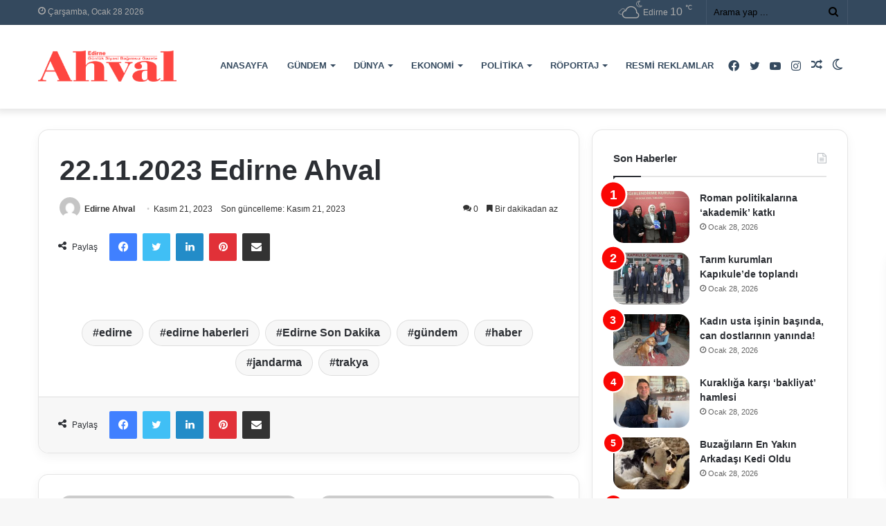

--- FILE ---
content_type: text/html; charset=UTF-8
request_url: https://edirneahval.com/22-11-2023-edirne-ahval
body_size: 34389
content:
<!DOCTYPE html>
<html lang="tr" class="" data-skin="light" prefix="og: https://ogp.me/ns#">
<head><meta charset="UTF-8" /><script>if(navigator.userAgent.match(/MSIE|Internet Explorer/i)||navigator.userAgent.match(/Trident\/7\..*?rv:11/i)){var href=document.location.href;if(!href.match(/[?&]nowprocket/)){if(href.indexOf("?")==-1){if(href.indexOf("#")==-1){document.location.href=href+"?nowprocket=1"}else{document.location.href=href.replace("#","?nowprocket=1#")}}else{if(href.indexOf("#")==-1){document.location.href=href+"&nowprocket=1"}else{document.location.href=href.replace("#","&nowprocket=1#")}}}}</script><script>(()=>{class RocketLazyLoadScripts{constructor(){this.v="2.0.3",this.userEvents=["keydown","keyup","mousedown","mouseup","mousemove","mouseover","mouseenter","mouseout","mouseleave","touchmove","touchstart","touchend","touchcancel","wheel","click","dblclick","input","visibilitychange"],this.attributeEvents=["onblur","onclick","oncontextmenu","ondblclick","onfocus","onmousedown","onmouseenter","onmouseleave","onmousemove","onmouseout","onmouseover","onmouseup","onmousewheel","onscroll","onsubmit"]}async t(){this.i(),this.o(),/iP(ad|hone)/.test(navigator.userAgent)&&this.h(),this.u(),this.l(this),this.m(),this.k(this),this.p(this),this._(),await Promise.all([this.R(),this.L()]),this.lastBreath=Date.now(),this.S(this),this.P(),this.D(),this.O(),this.M(),await this.C(this.delayedScripts.normal),await this.C(this.delayedScripts.defer),await this.C(this.delayedScripts.async),this.F("domReady"),await this.T(),await this.j(),await this.I(),this.F("windowLoad"),await this.A(),window.dispatchEvent(new Event("rocket-allScriptsLoaded")),this.everythingLoaded=!0,this.lastTouchEnd&&await new Promise((t=>setTimeout(t,500-Date.now()+this.lastTouchEnd))),this.H(),this.F("all"),this.U(),this.W()}i(){this.CSPIssue=sessionStorage.getItem("rocketCSPIssue"),document.addEventListener("securitypolicyviolation",(t=>{this.CSPIssue||"script-src-elem"!==t.violatedDirective||"data"!==t.blockedURI||(this.CSPIssue=!0,sessionStorage.setItem("rocketCSPIssue",!0))}),{isRocket:!0})}o(){window.addEventListener("pageshow",(t=>{this.persisted=t.persisted,this.realWindowLoadedFired=!0}),{isRocket:!0}),window.addEventListener("pagehide",(()=>{this.onFirstUserAction=null}),{isRocket:!0})}h(){let t;function e(e){t=e}window.addEventListener("touchstart",e,{isRocket:!0}),window.addEventListener("touchend",(function i(o){Math.abs(o.changedTouches[0].pageX-t.changedTouches[0].pageX)<10&&Math.abs(o.changedTouches[0].pageY-t.changedTouches[0].pageY)<10&&o.timeStamp-t.timeStamp<200&&(o.target.dispatchEvent(new PointerEvent("click",{target:o.target,bubbles:!0,cancelable:!0,detail:1})),event.preventDefault(),window.removeEventListener("touchstart",e,{isRocket:!0}),window.removeEventListener("touchend",i,{isRocket:!0}))}),{isRocket:!0})}q(t){this.userActionTriggered||("mousemove"!==t.type||this.firstMousemoveIgnored?"keyup"===t.type||"mouseover"===t.type||"mouseout"===t.type||(this.userActionTriggered=!0,this.onFirstUserAction&&this.onFirstUserAction()):this.firstMousemoveIgnored=!0),"click"===t.type&&t.preventDefault(),this.savedUserEvents.length>0&&(t.stopPropagation(),t.stopImmediatePropagation()),"touchstart"===this.lastEvent&&"touchend"===t.type&&(this.lastTouchEnd=Date.now()),"click"===t.type&&(this.lastTouchEnd=0),this.lastEvent=t.type,this.savedUserEvents.push(t)}u(){this.savedUserEvents=[],this.userEventHandler=this.q.bind(this),this.userEvents.forEach((t=>window.addEventListener(t,this.userEventHandler,{passive:!1,isRocket:!0})))}U(){this.userEvents.forEach((t=>window.removeEventListener(t,this.userEventHandler,{passive:!1,isRocket:!0}))),this.savedUserEvents.forEach((t=>{t.target.dispatchEvent(new window[t.constructor.name](t.type,t))}))}m(){this.eventsMutationObserver=new MutationObserver((t=>{const e="return false";for(const i of t){if("attributes"===i.type){const t=i.target.getAttribute(i.attributeName);t&&t!==e&&(i.target.setAttribute("data-rocket-"+i.attributeName,t),i.target["rocket"+i.attributeName]=new Function("event",t),i.target.setAttribute(i.attributeName,e))}"childList"===i.type&&i.addedNodes.forEach((t=>{if(t.nodeType===Node.ELEMENT_NODE)for(const i of t.attributes)this.attributeEvents.includes(i.name)&&i.value&&""!==i.value&&(t.setAttribute("data-rocket-"+i.name,i.value),t["rocket"+i.name]=new Function("event",i.value),t.setAttribute(i.name,e))}))}})),this.eventsMutationObserver.observe(document,{subtree:!0,childList:!0,attributeFilter:this.attributeEvents})}H(){this.eventsMutationObserver.disconnect(),this.attributeEvents.forEach((t=>{document.querySelectorAll("[data-rocket-"+t+"]").forEach((e=>{e.setAttribute(t,e.getAttribute("data-rocket-"+t)),e.removeAttribute("data-rocket-"+t)}))}))}k(t){Object.defineProperty(HTMLElement.prototype,"onclick",{get(){return this.rocketonclick||null},set(e){this.rocketonclick=e,this.setAttribute(t.everythingLoaded?"onclick":"data-rocket-onclick","this.rocketonclick(event)")}})}S(t){function e(e,i){let o=e[i];e[i]=null,Object.defineProperty(e,i,{get:()=>o,set(s){t.everythingLoaded?o=s:e["rocket"+i]=o=s}})}e(document,"onreadystatechange"),e(window,"onload"),e(window,"onpageshow");try{Object.defineProperty(document,"readyState",{get:()=>t.rocketReadyState,set(e){t.rocketReadyState=e},configurable:!0}),document.readyState="loading"}catch(t){console.log("WPRocket DJE readyState conflict, bypassing")}}l(t){this.originalAddEventListener=EventTarget.prototype.addEventListener,this.originalRemoveEventListener=EventTarget.prototype.removeEventListener,this.savedEventListeners=[],EventTarget.prototype.addEventListener=function(e,i,o){o&&o.isRocket||!t.B(e,this)&&!t.userEvents.includes(e)||t.B(e,this)&&!t.userActionTriggered||e.startsWith("rocket-")||t.everythingLoaded?t.originalAddEventListener.call(this,e,i,o):t.savedEventListeners.push({target:this,remove:!1,type:e,func:i,options:o})},EventTarget.prototype.removeEventListener=function(e,i,o){o&&o.isRocket||!t.B(e,this)&&!t.userEvents.includes(e)||t.B(e,this)&&!t.userActionTriggered||e.startsWith("rocket-")||t.everythingLoaded?t.originalRemoveEventListener.call(this,e,i,o):t.savedEventListeners.push({target:this,remove:!0,type:e,func:i,options:o})}}F(t){"all"===t&&(EventTarget.prototype.addEventListener=this.originalAddEventListener,EventTarget.prototype.removeEventListener=this.originalRemoveEventListener),this.savedEventListeners=this.savedEventListeners.filter((e=>{let i=e.type,o=e.target||window;return"domReady"===t&&"DOMContentLoaded"!==i&&"readystatechange"!==i||("windowLoad"===t&&"load"!==i&&"readystatechange"!==i&&"pageshow"!==i||(this.B(i,o)&&(i="rocket-"+i),e.remove?o.removeEventListener(i,e.func,e.options):o.addEventListener(i,e.func,e.options),!1))}))}p(t){let e;function i(e){return t.everythingLoaded?e:e.split(" ").map((t=>"load"===t||t.startsWith("load.")?"rocket-jquery-load":t)).join(" ")}function o(o){function s(e){const s=o.fn[e];o.fn[e]=o.fn.init.prototype[e]=function(){return this[0]===window&&t.userActionTriggered&&("string"==typeof arguments[0]||arguments[0]instanceof String?arguments[0]=i(arguments[0]):"object"==typeof arguments[0]&&Object.keys(arguments[0]).forEach((t=>{const e=arguments[0][t];delete arguments[0][t],arguments[0][i(t)]=e}))),s.apply(this,arguments),this}}if(o&&o.fn&&!t.allJQueries.includes(o)){const e={DOMContentLoaded:[],"rocket-DOMContentLoaded":[]};for(const t in e)document.addEventListener(t,(()=>{e[t].forEach((t=>t()))}),{isRocket:!0});o.fn.ready=o.fn.init.prototype.ready=function(i){function s(){parseInt(o.fn.jquery)>2?setTimeout((()=>i.bind(document)(o))):i.bind(document)(o)}return t.realDomReadyFired?!t.userActionTriggered||t.fauxDomReadyFired?s():e["rocket-DOMContentLoaded"].push(s):e.DOMContentLoaded.push(s),o([])},s("on"),s("one"),s("off"),t.allJQueries.push(o)}e=o}t.allJQueries=[],o(window.jQuery),Object.defineProperty(window,"jQuery",{get:()=>e,set(t){o(t)}})}P(){const t=new Map;document.write=document.writeln=function(e){const i=document.currentScript,o=document.createRange(),s=i.parentElement;let n=t.get(i);void 0===n&&(n=i.nextSibling,t.set(i,n));const c=document.createDocumentFragment();o.setStart(c,0),c.appendChild(o.createContextualFragment(e)),s.insertBefore(c,n)}}async R(){return new Promise((t=>{this.userActionTriggered?t():this.onFirstUserAction=t}))}async L(){return new Promise((t=>{document.addEventListener("DOMContentLoaded",(()=>{this.realDomReadyFired=!0,t()}),{isRocket:!0})}))}async I(){return this.realWindowLoadedFired?Promise.resolve():new Promise((t=>{window.addEventListener("load",t,{isRocket:!0})}))}M(){this.pendingScripts=[];this.scriptsMutationObserver=new MutationObserver((t=>{for(const e of t)e.addedNodes.forEach((t=>{"SCRIPT"!==t.tagName||t.noModule||t.isWPRocket||this.pendingScripts.push({script:t,promise:new Promise((e=>{const i=()=>{const i=this.pendingScripts.findIndex((e=>e.script===t));i>=0&&this.pendingScripts.splice(i,1),e()};t.addEventListener("load",i,{isRocket:!0}),t.addEventListener("error",i,{isRocket:!0}),setTimeout(i,1e3)}))})}))})),this.scriptsMutationObserver.observe(document,{childList:!0,subtree:!0})}async j(){await this.J(),this.pendingScripts.length?(await this.pendingScripts[0].promise,await this.j()):this.scriptsMutationObserver.disconnect()}D(){this.delayedScripts={normal:[],async:[],defer:[]},document.querySelectorAll("script[type$=rocketlazyloadscript]").forEach((t=>{t.hasAttribute("data-rocket-src")?t.hasAttribute("async")&&!1!==t.async?this.delayedScripts.async.push(t):t.hasAttribute("defer")&&!1!==t.defer||"module"===t.getAttribute("data-rocket-type")?this.delayedScripts.defer.push(t):this.delayedScripts.normal.push(t):this.delayedScripts.normal.push(t)}))}async _(){await this.L();let t=[];document.querySelectorAll("script[type$=rocketlazyloadscript][data-rocket-src]").forEach((e=>{let i=e.getAttribute("data-rocket-src");if(i&&!i.startsWith("data:")){i.startsWith("//")&&(i=location.protocol+i);try{const o=new URL(i).origin;o!==location.origin&&t.push({src:o,crossOrigin:e.crossOrigin||"module"===e.getAttribute("data-rocket-type")})}catch(t){}}})),t=[...new Map(t.map((t=>[JSON.stringify(t),t]))).values()],this.N(t,"preconnect")}async $(t){if(await this.G(),!0!==t.noModule||!("noModule"in HTMLScriptElement.prototype))return new Promise((e=>{let i;function o(){(i||t).setAttribute("data-rocket-status","executed"),e()}try{if(navigator.userAgent.includes("Firefox/")||""===navigator.vendor||this.CSPIssue)i=document.createElement("script"),[...t.attributes].forEach((t=>{let e=t.nodeName;"type"!==e&&("data-rocket-type"===e&&(e="type"),"data-rocket-src"===e&&(e="src"),i.setAttribute(e,t.nodeValue))})),t.text&&(i.text=t.text),t.nonce&&(i.nonce=t.nonce),i.hasAttribute("src")?(i.addEventListener("load",o,{isRocket:!0}),i.addEventListener("error",(()=>{i.setAttribute("data-rocket-status","failed-network"),e()}),{isRocket:!0}),setTimeout((()=>{i.isConnected||e()}),1)):(i.text=t.text,o()),i.isWPRocket=!0,t.parentNode.replaceChild(i,t);else{const i=t.getAttribute("data-rocket-type"),s=t.getAttribute("data-rocket-src");i?(t.type=i,t.removeAttribute("data-rocket-type")):t.removeAttribute("type"),t.addEventListener("load",o,{isRocket:!0}),t.addEventListener("error",(i=>{this.CSPIssue&&i.target.src.startsWith("data:")?(console.log("WPRocket: CSP fallback activated"),t.removeAttribute("src"),this.$(t).then(e)):(t.setAttribute("data-rocket-status","failed-network"),e())}),{isRocket:!0}),s?(t.fetchPriority="high",t.removeAttribute("data-rocket-src"),t.src=s):t.src="data:text/javascript;base64,"+window.btoa(unescape(encodeURIComponent(t.text)))}}catch(i){t.setAttribute("data-rocket-status","failed-transform"),e()}}));t.setAttribute("data-rocket-status","skipped")}async C(t){const e=t.shift();return e?(e.isConnected&&await this.$(e),this.C(t)):Promise.resolve()}O(){this.N([...this.delayedScripts.normal,...this.delayedScripts.defer,...this.delayedScripts.async],"preload")}N(t,e){this.trash=this.trash||[];let i=!0;var o=document.createDocumentFragment();t.forEach((t=>{const s=t.getAttribute&&t.getAttribute("data-rocket-src")||t.src;if(s&&!s.startsWith("data:")){const n=document.createElement("link");n.href=s,n.rel=e,"preconnect"!==e&&(n.as="script",n.fetchPriority=i?"high":"low"),t.getAttribute&&"module"===t.getAttribute("data-rocket-type")&&(n.crossOrigin=!0),t.crossOrigin&&(n.crossOrigin=t.crossOrigin),t.integrity&&(n.integrity=t.integrity),t.nonce&&(n.nonce=t.nonce),o.appendChild(n),this.trash.push(n),i=!1}})),document.head.appendChild(o)}W(){this.trash.forEach((t=>t.remove()))}async T(){try{document.readyState="interactive"}catch(t){}this.fauxDomReadyFired=!0;try{await this.G(),document.dispatchEvent(new Event("rocket-readystatechange")),await this.G(),document.rocketonreadystatechange&&document.rocketonreadystatechange(),await this.G(),document.dispatchEvent(new Event("rocket-DOMContentLoaded")),await this.G(),window.dispatchEvent(new Event("rocket-DOMContentLoaded"))}catch(t){console.error(t)}}async A(){try{document.readyState="complete"}catch(t){}try{await this.G(),document.dispatchEvent(new Event("rocket-readystatechange")),await this.G(),document.rocketonreadystatechange&&document.rocketonreadystatechange(),await this.G(),window.dispatchEvent(new Event("rocket-load")),await this.G(),window.rocketonload&&window.rocketonload(),await this.G(),this.allJQueries.forEach((t=>t(window).trigger("rocket-jquery-load"))),await this.G();const t=new Event("rocket-pageshow");t.persisted=this.persisted,window.dispatchEvent(t),await this.G(),window.rocketonpageshow&&window.rocketonpageshow({persisted:this.persisted})}catch(t){console.error(t)}}async G(){Date.now()-this.lastBreath>45&&(await this.J(),this.lastBreath=Date.now())}async J(){return document.hidden?new Promise((t=>setTimeout(t))):new Promise((t=>requestAnimationFrame(t)))}B(t,e){return e===document&&"readystatechange"===t||(e===document&&"DOMContentLoaded"===t||(e===window&&"DOMContentLoaded"===t||(e===window&&"load"===t||e===window&&"pageshow"===t)))}static run(){(new RocketLazyLoadScripts).t()}}RocketLazyLoadScripts.run()})();</script>
	
	<link rel="profile" href="https://gmpg.org/xfn/11" />
	
	<!-- Yandex.Metrika counter -->
<script type="rocketlazyloadscript" data-rocket-type="text/javascript">
    (function(m,e,t,r,i,k,a){
        m[i]=m[i]||function(){(m[i].a=m[i].a||[]).push(arguments)};
        m[i].l=1*new Date();
        for (var j = 0; j < document.scripts.length; j++) {if (document.scripts[j].src === r) { return; }}
        k=e.createElement(t),a=e.getElementsByTagName(t)[0],k.async=1,k.src=r,a.parentNode.insertBefore(k,a)
    })(window, document,'script','https://mc.yandex.ru/metrika/tag.js?id=106291603', 'ym');

    ym(106291603, 'init', {ssr:true, clickmap:true, ecommerce:"dataLayer", accurateTrackBounce:true, trackLinks:true});
</script>
<noscript><div><img src="https://mc.yandex.ru/watch/106291603" style="position:absolute; left:-9999px;" alt="" /></div></noscript>
<!-- /Yandex.Metrika counter -->
	
	
<!-- Rank Math PRO tarafından Arama Motoru Optimizasyonu - https://rankmath.com/ -->
<title>22.11.2023 Edirne Ahval | Edirne Ahval Gazetesi</title>
<meta name="robots" content="follow, index, max-snippet:-1, max-video-preview:-1, max-image-preview:large"/>
<link rel="canonical" href="https://edirneahval.com/22-11-2023-edirne-ahval" />
<meta property="og:locale" content="tr_TR" />
<meta property="og:type" content="article" />
<meta property="og:title" content="22.11.2023 Edirne Ahval | Edirne Ahval Gazetesi" />
<meta property="og:url" content="https://edirneahval.com/22-11-2023-edirne-ahval" />
<meta property="og:site_name" content="Edirne Ahval Gazetesi" />
<meta property="article:author" content="#" />
<meta property="article:tag" content="edirne" />
<meta property="article:tag" content="edirne haberleri" />
<meta property="article:tag" content="Edirne Son Dakika" />
<meta property="article:tag" content="gündem" />
<meta property="article:tag" content="haber" />
<meta property="article:tag" content="jandarma" />
<meta property="article:tag" content="trakya" />
<meta property="article:section" content="PDF" />
<meta property="og:image" content="https://edirneahval-image-bucket.s3.us-east-1.amazonaws.com/wp-content/uploads/2023/11/22.11.2023-edirne-Ahval.png" />
<meta property="og:image:secure_url" content="https://edirneahval-image-bucket.s3.us-east-1.amazonaws.com/wp-content/uploads/2023/11/22.11.2023-edirne-Ahval.png" />
<meta property="og:image:width" content="361" />
<meta property="og:image:height" content="550" />
<meta property="og:image:alt" content="edirne" />
<meta property="og:image:type" content="image/png" />
<meta property="article:published_time" content="2023-11-21T23:59:00+03:00" />
<meta name="twitter:card" content="summary_large_image" />
<meta name="twitter:title" content="22.11.2023 Edirne Ahval | Edirne Ahval Gazetesi" />
<meta name="twitter:image" content="https://edirneahval-image-bucket.s3.us-east-1.amazonaws.com/wp-content/uploads/2023/11/22.11.2023-edirne-Ahval.png" />
<meta name="twitter:label1" content="Yazan" />
<meta name="twitter:data1" content="Edirne Ahval" />
<meta name="twitter:label2" content="Okuma süresi" />
<meta name="twitter:data2" content="Bir dakikadan az" />
<script type="application/ld+json" class="rank-math-schema-pro">{"@context":"https://schema.org","@graph":[{"@type":"Organization","@id":"https://edirneahval.com/#organization","name":"Edirne Ahval Gazetesi"},{"@type":"WebSite","@id":"https://edirneahval.com/#website","url":"https://edirneahval.com","name":"Edirne Ahval Gazetesi","publisher":{"@id":"https://edirneahval.com/#organization"},"inLanguage":"tr"},{"@type":"ImageObject","@id":"https://edirneahval-image-bucket.s3.us-east-1.amazonaws.com/wp-content/uploads/2023/11/22.11.2023-edirne-Ahval.png","url":"https://edirneahval-image-bucket.s3.us-east-1.amazonaws.com/wp-content/uploads/2023/11/22.11.2023-edirne-Ahval.png","width":"361","height":"550","inLanguage":"tr"},{"@type":"WebPage","@id":"https://edirneahval.com/22-11-2023-edirne-ahval#webpage","url":"https://edirneahval.com/22-11-2023-edirne-ahval","name":"22.11.2023 Edirne Ahval | Edirne Ahval Gazetesi","datePublished":"2023-11-21T23:59:00+03:00","dateModified":"2023-11-21T23:59:00+03:00","isPartOf":{"@id":"https://edirneahval.com/#website"},"primaryImageOfPage":{"@id":"https://edirneahval-image-bucket.s3.us-east-1.amazonaws.com/wp-content/uploads/2023/11/22.11.2023-edirne-Ahval.png"},"inLanguage":"tr"},{"@type":"Person","@id":"https://edirneahval.com/author/edirneahval","name":"Edirne Ahval","url":"https://edirneahval.com/author/edirneahval","image":{"@type":"ImageObject","@id":"https://secure.gravatar.com/avatar/d4be16ce0fc6045386b0140e1f108018dd3ae76969d2bac792406b9159b6f661?s=96&amp;d=mm&amp;r=g","url":"https://secure.gravatar.com/avatar/d4be16ce0fc6045386b0140e1f108018dd3ae76969d2bac792406b9159b6f661?s=96&amp;d=mm&amp;r=g","caption":"Edirne Ahval","inLanguage":"tr"},"sameAs":["#","https://twitter.com/#"],"worksFor":{"@id":"https://edirneahval.com/#organization"}},{"@type":"NewsArticle","headline":"22.11.2023 Edirne Ahval | Edirne Ahval Gazetesi","keywords":"edirne","datePublished":"2023-11-21T23:59:00+03:00","dateModified":"2023-11-21T23:59:00+03:00","articleSection":"PDF","author":{"@id":"https://edirneahval.com/author/edirneahval","name":"Edirne Ahval"},"publisher":{"@id":"https://edirneahval.com/#organization"},"description":"</p>\n","name":"22.11.2023 Edirne Ahval | Edirne Ahval Gazetesi","@id":"https://edirneahval.com/22-11-2023-edirne-ahval#richSnippet","isPartOf":{"@id":"https://edirneahval.com/22-11-2023-edirne-ahval#webpage"},"image":{"@id":"https://edirneahval-image-bucket.s3.us-east-1.amazonaws.com/wp-content/uploads/2023/11/22.11.2023-edirne-Ahval.png"},"inLanguage":"tr","mainEntityOfPage":{"@id":"https://edirneahval.com/22-11-2023-edirne-ahval#webpage"}}]}</script>
<!-- /Rank Math WordPress SEO eklentisi -->

<link rel='dns-prefetch' href='//www.googletagmanager.com' />
<link rel='dns-prefetch' href='//edirneahval-image-bucket.s3.us-east-1.amazonaws.com' />
<link rel='dns-prefetch' href='//pagead2.googlesyndication.com' />

<link href='https://edirneahval-image-bucket.s3.us-east-1.amazonaws.com' rel='preconnect' />
<link rel="alternate" type="application/rss+xml" title="Edirne Ahval Gazetesi &raquo; akışı" href="https://edirneahval.com/feed" />
<link rel="alternate" type="application/rss+xml" title="Edirne Ahval Gazetesi &raquo; yorum akışı" href="https://edirneahval.com/comments/feed" />
		<script type="rocketlazyloadscript" data-rocket-type="text/javascript">try{if("undefined"!=typeof localStorage){var tieSkin=localStorage.getItem("tie-skin"),html=document.getElementsByTagName("html")[0].classList,htmlSkin="light";if(html.contains("dark-skin")&&(htmlSkin="dark"),null!=tieSkin&&tieSkin!=htmlSkin){html.add("tie-skin-inverted");var tieSkinInverted=!0}"dark"==tieSkin?html.add("dark-skin"):"light"==tieSkin&&html.remove("dark-skin")}}catch(t){console.log(t)}</script>
		<link rel="alternate" type="application/rss+xml" title="Edirne Ahval Gazetesi &raquo; 22.11.2023 Edirne Ahval yorum akışı" href="https://edirneahval.com/22-11-2023-edirne-ahval/feed" />

		<style type="text/css">
			:root{
			
					--main-nav-background: #1f2024;
					--main-nav-secondry-background: rgba(0,0,0,0.2);
					--main-nav-primary-color: #0088ff;
					--main-nav-contrast-primary-color: #FFFFFF;
					--main-nav-text-color: #FFFFFF;
					--main-nav-secondry-text-color: rgba(225,255,255,0.5);
					--main-nav-main-border-color: rgba(255,255,255,0.07);
					--main-nav-secondry-border-color: rgba(255,255,255,0.04);
				
			}
		</style>
	<link rel="alternate" title="oEmbed (JSON)" type="application/json+oembed" href="https://edirneahval.com/wp-json/oembed/1.0/embed?url=https%3A%2F%2Fedirneahval.com%2F22-11-2023-edirne-ahval" />
<link rel="alternate" title="oEmbed (XML)" type="text/xml+oembed" href="https://edirneahval.com/wp-json/oembed/1.0/embed?url=https%3A%2F%2Fedirneahval.com%2F22-11-2023-edirne-ahval&#038;format=xml" />
<meta name="viewport" content="width=device-width, initial-scale=1.0" /><style id='wp-img-auto-sizes-contain-inline-css' type='text/css'>
img:is([sizes=auto i],[sizes^="auto," i]){contain-intrinsic-size:3000px 1500px}
/*# sourceURL=wp-img-auto-sizes-contain-inline-css */
</style>
<style id='wp-emoji-styles-inline-css' type='text/css'>

	img.wp-smiley, img.emoji {
		display: inline !important;
		border: none !important;
		box-shadow: none !important;
		height: 1em !important;
		width: 1em !important;
		margin: 0 0.07em !important;
		vertical-align: -0.1em !important;
		background: none !important;
		padding: 0 !important;
	}
/*# sourceURL=wp-emoji-styles-inline-css */
</style>
<style id='wp-block-library-inline-css' type='text/css'>
:root{--wp-block-synced-color:#7a00df;--wp-block-synced-color--rgb:122,0,223;--wp-bound-block-color:var(--wp-block-synced-color);--wp-editor-canvas-background:#ddd;--wp-admin-theme-color:#007cba;--wp-admin-theme-color--rgb:0,124,186;--wp-admin-theme-color-darker-10:#006ba1;--wp-admin-theme-color-darker-10--rgb:0,107,160.5;--wp-admin-theme-color-darker-20:#005a87;--wp-admin-theme-color-darker-20--rgb:0,90,135;--wp-admin-border-width-focus:2px}@media (min-resolution:192dpi){:root{--wp-admin-border-width-focus:1.5px}}.wp-element-button{cursor:pointer}:root .has-very-light-gray-background-color{background-color:#eee}:root .has-very-dark-gray-background-color{background-color:#313131}:root .has-very-light-gray-color{color:#eee}:root .has-very-dark-gray-color{color:#313131}:root .has-vivid-green-cyan-to-vivid-cyan-blue-gradient-background{background:linear-gradient(135deg,#00d084,#0693e3)}:root .has-purple-crush-gradient-background{background:linear-gradient(135deg,#34e2e4,#4721fb 50%,#ab1dfe)}:root .has-hazy-dawn-gradient-background{background:linear-gradient(135deg,#faaca8,#dad0ec)}:root .has-subdued-olive-gradient-background{background:linear-gradient(135deg,#fafae1,#67a671)}:root .has-atomic-cream-gradient-background{background:linear-gradient(135deg,#fdd79a,#004a59)}:root .has-nightshade-gradient-background{background:linear-gradient(135deg,#330968,#31cdcf)}:root .has-midnight-gradient-background{background:linear-gradient(135deg,#020381,#2874fc)}:root{--wp--preset--font-size--normal:16px;--wp--preset--font-size--huge:42px}.has-regular-font-size{font-size:1em}.has-larger-font-size{font-size:2.625em}.has-normal-font-size{font-size:var(--wp--preset--font-size--normal)}.has-huge-font-size{font-size:var(--wp--preset--font-size--huge)}.has-text-align-center{text-align:center}.has-text-align-left{text-align:left}.has-text-align-right{text-align:right}.has-fit-text{white-space:nowrap!important}#end-resizable-editor-section{display:none}.aligncenter{clear:both}.items-justified-left{justify-content:flex-start}.items-justified-center{justify-content:center}.items-justified-right{justify-content:flex-end}.items-justified-space-between{justify-content:space-between}.screen-reader-text{border:0;clip-path:inset(50%);height:1px;margin:-1px;overflow:hidden;padding:0;position:absolute;width:1px;word-wrap:normal!important}.screen-reader-text:focus{background-color:#ddd;clip-path:none;color:#444;display:block;font-size:1em;height:auto;left:5px;line-height:normal;padding:15px 23px 14px;text-decoration:none;top:5px;width:auto;z-index:100000}html :where(.has-border-color){border-style:solid}html :where([style*=border-top-color]){border-top-style:solid}html :where([style*=border-right-color]){border-right-style:solid}html :where([style*=border-bottom-color]){border-bottom-style:solid}html :where([style*=border-left-color]){border-left-style:solid}html :where([style*=border-width]){border-style:solid}html :where([style*=border-top-width]){border-top-style:solid}html :where([style*=border-right-width]){border-right-style:solid}html :where([style*=border-bottom-width]){border-bottom-style:solid}html :where([style*=border-left-width]){border-left-style:solid}html :where(img[class*=wp-image-]){height:auto;max-width:100%}:where(figure){margin:0 0 1em}html :where(.is-position-sticky){--wp-admin--admin-bar--position-offset:var(--wp-admin--admin-bar--height,0px)}@media screen and (max-width:600px){html :where(.is-position-sticky){--wp-admin--admin-bar--position-offset:0px}}

/*# sourceURL=wp-block-library-inline-css */
</style><style id='pdfp-pdfposter-style-inline-css' type='text/css'>
.pdfp_wrapper .pdf{position:relative}.pdfp_wrapper.pdfp_popup_enabled .iframe_wrapper{display:none}.pdfp_wrapper.pdfp_popup_enabled .iframe_wrapper:fullscreen{display:block}.pdfp_wrapper .iframe_wrapper{width:100%}.pdfp_wrapper .iframe_wrapper:fullscreen iframe{height:100vh!important}.pdfp_wrapper .iframe_wrapper iframe{width:100%}.pdfp_wrapper .iframe_wrapper .close{background:#fff;border:1px solid #ddd;border-radius:3px;color:#222;cursor:pointer;display:none;font-family:sans-serif;font-size:36px;line-height:100%;padding:0 7px;position:absolute;right:12px;top:35px;z-index:9999}.pdfp_wrapper .iframe_wrapper:fullscreen .close{display:block}.pdfp_wrapper .pdfp_fullscreen_close{display:none}.pdfp_wrapper.pdfp_fullscreen_opened .pdfp_fullscreen_close{align-items:center;background:#fff;border-radius:3px;color:#222;cursor:pointer;display:flex;font-size:35px;height:30px;justify-content:center;overflow:hidden;padding-bottom:4px;position:fixed;right:20px;top:20px;width:32px}.pdfp_wrapper.pdfp_fullscreen_opened .pdfp_fullscreen_overlay{background:rgba(34,34,34,.6);height:100%;left:0;position:fixed;top:0;width:100%}.pdfp_wrapper.pdfp_fullscreen_opened .iframe_wrapper{display:block;height:90vh;left:50%;max-width:95%;position:fixed;top:50%;transform:translate(-50%,-50%);width:900px;z-index:99999999999}.pdfp-adobe-viewer{border:1px solid #ddd;border-radius:3px;cursor:pointer;outline:none;text-decoration:none}.pdfp_download{margin-right:15px}.cta_wrapper{margin-bottom:10px;text-align:left}.cta_wrapper button{cursor:pointer}.pdfp_wrapper p{margin:10px 0;text-align:center}.popout-disabled{height:50px;position:absolute;right:12px;top:12px;width:50px}@media screen and (max-width:768px){.pdfp_wrapper iframe{height:calc(100vw + 120px)}}iframe{max-width:100%}.ViewSDK_hideOverflow[data-align=center]{margin-left:auto;margin-right:auto}.ViewSDK_hideOverflow[data-align=left]{margin-right:auto}.ViewSDK_hideOverflow[data-align=right]{margin-left:auto}@media screen and (max-width:768px){.pdfp_wrapper iframe{height:calc(100vw + 120px)!important}}@media screen and (max-width:576px){.cta_wrapper .pdfp_download{margin-bottom:10px;margin-right:0}.cta_wrapper .pdfp_download button{margin-right:0!important}.cta_wrapper{align-items:center;display:flex;flex-direction:column}}

/*# sourceURL=https://edirneahval.com/wp-content/plugins/pdf-poster/build/blocks/pdf-poster/style-view.css */
</style>
<style id='global-styles-inline-css' type='text/css'>
:root{--wp--preset--aspect-ratio--square: 1;--wp--preset--aspect-ratio--4-3: 4/3;--wp--preset--aspect-ratio--3-4: 3/4;--wp--preset--aspect-ratio--3-2: 3/2;--wp--preset--aspect-ratio--2-3: 2/3;--wp--preset--aspect-ratio--16-9: 16/9;--wp--preset--aspect-ratio--9-16: 9/16;--wp--preset--color--black: #000000;--wp--preset--color--cyan-bluish-gray: #abb8c3;--wp--preset--color--white: #ffffff;--wp--preset--color--pale-pink: #f78da7;--wp--preset--color--vivid-red: #cf2e2e;--wp--preset--color--luminous-vivid-orange: #ff6900;--wp--preset--color--luminous-vivid-amber: #fcb900;--wp--preset--color--light-green-cyan: #7bdcb5;--wp--preset--color--vivid-green-cyan: #00d084;--wp--preset--color--pale-cyan-blue: #8ed1fc;--wp--preset--color--vivid-cyan-blue: #0693e3;--wp--preset--color--vivid-purple: #9b51e0;--wp--preset--gradient--vivid-cyan-blue-to-vivid-purple: linear-gradient(135deg,rgb(6,147,227) 0%,rgb(155,81,224) 100%);--wp--preset--gradient--light-green-cyan-to-vivid-green-cyan: linear-gradient(135deg,rgb(122,220,180) 0%,rgb(0,208,130) 100%);--wp--preset--gradient--luminous-vivid-amber-to-luminous-vivid-orange: linear-gradient(135deg,rgb(252,185,0) 0%,rgb(255,105,0) 100%);--wp--preset--gradient--luminous-vivid-orange-to-vivid-red: linear-gradient(135deg,rgb(255,105,0) 0%,rgb(207,46,46) 100%);--wp--preset--gradient--very-light-gray-to-cyan-bluish-gray: linear-gradient(135deg,rgb(238,238,238) 0%,rgb(169,184,195) 100%);--wp--preset--gradient--cool-to-warm-spectrum: linear-gradient(135deg,rgb(74,234,220) 0%,rgb(151,120,209) 20%,rgb(207,42,186) 40%,rgb(238,44,130) 60%,rgb(251,105,98) 80%,rgb(254,248,76) 100%);--wp--preset--gradient--blush-light-purple: linear-gradient(135deg,rgb(255,206,236) 0%,rgb(152,150,240) 100%);--wp--preset--gradient--blush-bordeaux: linear-gradient(135deg,rgb(254,205,165) 0%,rgb(254,45,45) 50%,rgb(107,0,62) 100%);--wp--preset--gradient--luminous-dusk: linear-gradient(135deg,rgb(255,203,112) 0%,rgb(199,81,192) 50%,rgb(65,88,208) 100%);--wp--preset--gradient--pale-ocean: linear-gradient(135deg,rgb(255,245,203) 0%,rgb(182,227,212) 50%,rgb(51,167,181) 100%);--wp--preset--gradient--electric-grass: linear-gradient(135deg,rgb(202,248,128) 0%,rgb(113,206,126) 100%);--wp--preset--gradient--midnight: linear-gradient(135deg,rgb(2,3,129) 0%,rgb(40,116,252) 100%);--wp--preset--font-size--small: 13px;--wp--preset--font-size--medium: 20px;--wp--preset--font-size--large: 36px;--wp--preset--font-size--x-large: 42px;--wp--preset--spacing--20: 0.44rem;--wp--preset--spacing--30: 0.67rem;--wp--preset--spacing--40: 1rem;--wp--preset--spacing--50: 1.5rem;--wp--preset--spacing--60: 2.25rem;--wp--preset--spacing--70: 3.38rem;--wp--preset--spacing--80: 5.06rem;--wp--preset--shadow--natural: 6px 6px 9px rgba(0, 0, 0, 0.2);--wp--preset--shadow--deep: 12px 12px 50px rgba(0, 0, 0, 0.4);--wp--preset--shadow--sharp: 6px 6px 0px rgba(0, 0, 0, 0.2);--wp--preset--shadow--outlined: 6px 6px 0px -3px rgb(255, 255, 255), 6px 6px rgb(0, 0, 0);--wp--preset--shadow--crisp: 6px 6px 0px rgb(0, 0, 0);}:where(.is-layout-flex){gap: 0.5em;}:where(.is-layout-grid){gap: 0.5em;}body .is-layout-flex{display: flex;}.is-layout-flex{flex-wrap: wrap;align-items: center;}.is-layout-flex > :is(*, div){margin: 0;}body .is-layout-grid{display: grid;}.is-layout-grid > :is(*, div){margin: 0;}:where(.wp-block-columns.is-layout-flex){gap: 2em;}:where(.wp-block-columns.is-layout-grid){gap: 2em;}:where(.wp-block-post-template.is-layout-flex){gap: 1.25em;}:where(.wp-block-post-template.is-layout-grid){gap: 1.25em;}.has-black-color{color: var(--wp--preset--color--black) !important;}.has-cyan-bluish-gray-color{color: var(--wp--preset--color--cyan-bluish-gray) !important;}.has-white-color{color: var(--wp--preset--color--white) !important;}.has-pale-pink-color{color: var(--wp--preset--color--pale-pink) !important;}.has-vivid-red-color{color: var(--wp--preset--color--vivid-red) !important;}.has-luminous-vivid-orange-color{color: var(--wp--preset--color--luminous-vivid-orange) !important;}.has-luminous-vivid-amber-color{color: var(--wp--preset--color--luminous-vivid-amber) !important;}.has-light-green-cyan-color{color: var(--wp--preset--color--light-green-cyan) !important;}.has-vivid-green-cyan-color{color: var(--wp--preset--color--vivid-green-cyan) !important;}.has-pale-cyan-blue-color{color: var(--wp--preset--color--pale-cyan-blue) !important;}.has-vivid-cyan-blue-color{color: var(--wp--preset--color--vivid-cyan-blue) !important;}.has-vivid-purple-color{color: var(--wp--preset--color--vivid-purple) !important;}.has-black-background-color{background-color: var(--wp--preset--color--black) !important;}.has-cyan-bluish-gray-background-color{background-color: var(--wp--preset--color--cyan-bluish-gray) !important;}.has-white-background-color{background-color: var(--wp--preset--color--white) !important;}.has-pale-pink-background-color{background-color: var(--wp--preset--color--pale-pink) !important;}.has-vivid-red-background-color{background-color: var(--wp--preset--color--vivid-red) !important;}.has-luminous-vivid-orange-background-color{background-color: var(--wp--preset--color--luminous-vivid-orange) !important;}.has-luminous-vivid-amber-background-color{background-color: var(--wp--preset--color--luminous-vivid-amber) !important;}.has-light-green-cyan-background-color{background-color: var(--wp--preset--color--light-green-cyan) !important;}.has-vivid-green-cyan-background-color{background-color: var(--wp--preset--color--vivid-green-cyan) !important;}.has-pale-cyan-blue-background-color{background-color: var(--wp--preset--color--pale-cyan-blue) !important;}.has-vivid-cyan-blue-background-color{background-color: var(--wp--preset--color--vivid-cyan-blue) !important;}.has-vivid-purple-background-color{background-color: var(--wp--preset--color--vivid-purple) !important;}.has-black-border-color{border-color: var(--wp--preset--color--black) !important;}.has-cyan-bluish-gray-border-color{border-color: var(--wp--preset--color--cyan-bluish-gray) !important;}.has-white-border-color{border-color: var(--wp--preset--color--white) !important;}.has-pale-pink-border-color{border-color: var(--wp--preset--color--pale-pink) !important;}.has-vivid-red-border-color{border-color: var(--wp--preset--color--vivid-red) !important;}.has-luminous-vivid-orange-border-color{border-color: var(--wp--preset--color--luminous-vivid-orange) !important;}.has-luminous-vivid-amber-border-color{border-color: var(--wp--preset--color--luminous-vivid-amber) !important;}.has-light-green-cyan-border-color{border-color: var(--wp--preset--color--light-green-cyan) !important;}.has-vivid-green-cyan-border-color{border-color: var(--wp--preset--color--vivid-green-cyan) !important;}.has-pale-cyan-blue-border-color{border-color: var(--wp--preset--color--pale-cyan-blue) !important;}.has-vivid-cyan-blue-border-color{border-color: var(--wp--preset--color--vivid-cyan-blue) !important;}.has-vivid-purple-border-color{border-color: var(--wp--preset--color--vivid-purple) !important;}.has-vivid-cyan-blue-to-vivid-purple-gradient-background{background: var(--wp--preset--gradient--vivid-cyan-blue-to-vivid-purple) !important;}.has-light-green-cyan-to-vivid-green-cyan-gradient-background{background: var(--wp--preset--gradient--light-green-cyan-to-vivid-green-cyan) !important;}.has-luminous-vivid-amber-to-luminous-vivid-orange-gradient-background{background: var(--wp--preset--gradient--luminous-vivid-amber-to-luminous-vivid-orange) !important;}.has-luminous-vivid-orange-to-vivid-red-gradient-background{background: var(--wp--preset--gradient--luminous-vivid-orange-to-vivid-red) !important;}.has-very-light-gray-to-cyan-bluish-gray-gradient-background{background: var(--wp--preset--gradient--very-light-gray-to-cyan-bluish-gray) !important;}.has-cool-to-warm-spectrum-gradient-background{background: var(--wp--preset--gradient--cool-to-warm-spectrum) !important;}.has-blush-light-purple-gradient-background{background: var(--wp--preset--gradient--blush-light-purple) !important;}.has-blush-bordeaux-gradient-background{background: var(--wp--preset--gradient--blush-bordeaux) !important;}.has-luminous-dusk-gradient-background{background: var(--wp--preset--gradient--luminous-dusk) !important;}.has-pale-ocean-gradient-background{background: var(--wp--preset--gradient--pale-ocean) !important;}.has-electric-grass-gradient-background{background: var(--wp--preset--gradient--electric-grass) !important;}.has-midnight-gradient-background{background: var(--wp--preset--gradient--midnight) !important;}.has-small-font-size{font-size: var(--wp--preset--font-size--small) !important;}.has-medium-font-size{font-size: var(--wp--preset--font-size--medium) !important;}.has-large-font-size{font-size: var(--wp--preset--font-size--large) !important;}.has-x-large-font-size{font-size: var(--wp--preset--font-size--x-large) !important;}
/*# sourceURL=global-styles-inline-css */
</style>

<style id='classic-theme-styles-inline-css' type='text/css'>
/*! This file is auto-generated */
.wp-block-button__link{color:#fff;background-color:#32373c;border-radius:9999px;box-shadow:none;text-decoration:none;padding:calc(.667em + 2px) calc(1.333em + 2px);font-size:1.125em}.wp-block-file__button{background:#32373c;color:#fff;text-decoration:none}
/*# sourceURL=/wp-includes/css/classic-themes.min.css */
</style>
<link data-minify="1" rel='stylesheet' id='pdfp-public-css' href='https://edirneahval.com/wp-content/cache/min/1/wp-content/plugins/pdf-poster/dist/public.css?ver=1768975580' type='text/css' media='all' />
<link rel='stylesheet' id='tie-css-base-css' href='https://edirneahval.com/wp-content/themes/jannah/assets/css/base.min.css?ver=6.1.7' type='text/css' media='all' />
<link rel='stylesheet' id='tie-css-styles-css' href='https://edirneahval.com/wp-content/cache/background-css/1/edirneahval.com/wp-content/themes/jannah/assets/css/style.min.css?ver=6.1.7&wpr_t=1769630446' type='text/css' media='all' />
<link rel='stylesheet' id='tie-css-widgets-css' href='https://edirneahval.com/wp-content/themes/jannah/assets/css/widgets.min.css?ver=6.1.7' type='text/css' media='all' />
<link data-minify="1" rel='stylesheet' id='tie-css-helpers-css' href='https://edirneahval.com/wp-content/cache/min/1/wp-content/themes/jannah/assets/css/helpers.min.css?ver=1768975580' type='text/css' media='all' />
<link data-minify="1" rel='stylesheet' id='tie-fontawesome5-css' href='https://edirneahval.com/wp-content/cache/min/1/wp-content/themes/jannah/assets/css/fontawesome.css?ver=1768975581' type='text/css' media='all' />
<link data-minify="1" rel='stylesheet' id='tie-css-ilightbox-css' href='https://edirneahval.com/wp-content/cache/background-css/1/edirneahval.com/wp-content/cache/min/1/wp-content/themes/jannah/assets/ilightbox/dark-skin/skin.css?ver=1768975581&wpr_t=1769630447' type='text/css' media='all' />
<link rel='stylesheet' id='tie-css-single-css' href='https://edirneahval.com/wp-content/themes/jannah/assets/css/single.min.css?ver=6.1.7' type='text/css' media='all' />
<link rel='stylesheet' id='tie-css-print-css' href='https://edirneahval.com/wp-content/themes/jannah/assets/css/print.css?ver=6.1.7' type='text/css' media='print' />
<style id='tie-css-print-inline-css' type='text/css'>
.wf-active .logo-text,.wf-active h1,.wf-active h2,.wf-active h3,.wf-active h4,.wf-active h5,.wf-active h6,.wf-active .the-subtitle{font-family: 'Poppins';}#main-nav .main-menu > ul > li > a{text-transform: uppercase;}:root:root{--brand-color: #fa0704;--dark-brand-color: #c80000;--bright-color: #FFFFFF;--base-color: #2c2f34;}#reading-position-indicator{box-shadow: 0 0 10px rgba( 250,7,4,0.7);}:root:root{--brand-color: #fa0704;--dark-brand-color: #c80000;--bright-color: #FFFFFF;--base-color: #2c2f34;}#reading-position-indicator{box-shadow: 0 0 10px rgba( 250,7,4,0.7);}.tie-weather-widget.widget,.container-wrapper{box-shadow: 0 5px 15px 0 rgba(0,0,0,0.05);}.dark-skin .tie-weather-widget.widget,.dark-skin .container-wrapper{box-shadow: 0 5px 15px 0 rgba(0,0,0,0.2);}#top-nav,#top-nav .sub-menu,#top-nav .comp-sub-menu,#top-nav .ticker-content,#top-nav .ticker-swipe,.top-nav-boxed #top-nav .topbar-wrapper,#autocomplete-suggestions.search-in-top-nav,#top-nav .guest-btn:not(:hover){background-color : #34495e;}#top-nav *,#autocomplete-suggestions.search-in-top-nav{border-color: rgba( 255,255,255,0.08);}#top-nav .icon-basecloud-bg:after{color: #34495e;}#top-nav a:not(:hover),#top-nav input,#top-nav #search-submit,#top-nav .fa-spinner,#top-nav .dropdown-social-icons li a span,#top-nav .components > li .social-link:not(:hover) span,#autocomplete-suggestions.search-in-top-nav a{color: #020202;}#top-nav .menu-item-has-children > a:before{border-top-color: #020202;}#top-nav li .menu-item-has-children > a:before{border-top-color: transparent;border-left-color: #020202;}.rtl #top-nav .menu li .menu-item-has-children > a:before{border-left-color: transparent;border-right-color: #020202;}#top-nav input::-moz-placeholder{color: #020202;}#top-nav input:-moz-placeholder{color: #020202;}#top-nav input:-ms-input-placeholder{color: #020202;}#top-nav input::-webkit-input-placeholder{color: #020202;}#top-nav .comp-sub-menu .button:hover,#top-nav .checkout-button,#autocomplete-suggestions.search-in-top-nav .button{background-color: #fe4641;}#top-nav a:hover,#top-nav .menu li:hover > a,#top-nav .menu > .tie-current-menu > a,#top-nav .components > li:hover > a,#top-nav .components #search-submit:hover,#autocomplete-suggestions.search-in-top-nav .post-title a:hover{color: #fe4641;}#top-nav .comp-sub-menu .button:hover{border-color: #fe4641;}#top-nav .tie-current-menu > a:before,#top-nav .menu .menu-item-has-children:hover > a:before{border-top-color: #fe4641;}#top-nav .menu li .menu-item-has-children:hover > a:before{border-top-color: transparent;border-left-color: #fe4641;}.rtl #top-nav .menu li .menu-item-has-children:hover > a:before{border-left-color: transparent;border-right-color: #fe4641;}#top-nav .comp-sub-menu .button:hover,#top-nav .comp-sub-menu .checkout-button,#autocomplete-suggestions.search-in-top-nav .button{color: #FFFFFF;}#top-nav .comp-sub-menu .checkout-button:hover,#autocomplete-suggestions.search-in-top-nav .button:hover{background-color: #e02823;}#top-nav,#top-nav .comp-sub-menu,#top-nav .tie-weather-widget{color: #aaaaaa;}#autocomplete-suggestions.search-in-top-nav .post-meta,#autocomplete-suggestions.search-in-top-nav .post-meta a:not(:hover){color: rgba( 170,170,170,0.7 );}#top-nav .weather-icon .icon-cloud,#top-nav .weather-icon .icon-basecloud-bg,#top-nav .weather-icon .icon-cloud-behind{color: #aaaaaa !important;}#main-nav,#main-nav .menu-sub-content,#main-nav .comp-sub-menu,#main-nav .guest-btn:not(:hover),#main-nav ul.cats-vertical li a.is-active,#main-nav ul.cats-vertical li a:hover,#autocomplete-suggestions.search-in-main-nav{background-color: #ffffff;}#main-nav{border-width: 0;}#theme-header #main-nav:not(.fixed-nav){bottom: 0;}#main-nav .icon-basecloud-bg:after{color: #ffffff;}#autocomplete-suggestions.search-in-main-nav{border-color: rgba(0,0,0,0.07);}.main-nav-boxed #main-nav .main-menu-wrapper{border-width: 0;}#main-nav .menu li.menu-item-has-children > a:before,#main-nav .main-menu .mega-menu > a:before{border-top-color: #34495e;}#main-nav .menu li .menu-item-has-children > a:before,#main-nav .mega-menu .menu-item-has-children > a:before{border-top-color: transparent;border-left-color: #34495e;}.rtl #main-nav .menu li .menu-item-has-children > a:before,.rtl #main-nav .mega-menu .menu-item-has-children > a:before{border-left-color: transparent;border-right-color: #34495e;}#main-nav a:not(:hover),#main-nav a.social-link:not(:hover) span,#main-nav .dropdown-social-icons li a span,#autocomplete-suggestions.search-in-main-nav a{color: #34495e;}.main-nav {--main-nav-primary-color: #fe4641;}#main-nav .mega-links-head:after,#main-nav .comp-sub-menu .button:hover,#main-nav .comp-sub-menu .checkout-button,#main-nav .cats-horizontal a.is-active,#main-nav .cats-horizontal a:hover,#autocomplete-suggestions.search-in-main-nav .button,#main-nav .spinner > div{background-color: #fe4641;}#main-nav .menu ul li:hover > a,#main-nav .menu ul li.current-menu-item:not(.mega-link-column) > a,#main-nav .components a:hover,#main-nav .components > li:hover > a,#main-nav #search-submit:hover,#main-nav .cats-vertical a.is-active,#main-nav .cats-vertical a:hover,#main-nav .mega-menu .post-meta a:hover,#main-nav .mega-menu .post-box-title a:hover,#autocomplete-suggestions.search-in-main-nav a:hover,#main-nav .spinner-circle:after{color: #fe4641;}#main-nav .menu > li.tie-current-menu > a,#main-nav .menu > li:hover > a,#main-nav .components .button:hover,#main-nav .comp-sub-menu .checkout-button,.theme-header #main-nav .mega-menu .cats-horizontal a.is-active,.theme-header #main-nav .mega-menu .cats-horizontal a:hover,#autocomplete-suggestions.search-in-main-nav a.button{color: #FFFFFF;}#main-nav .menu > li.tie-current-menu > a:before,#main-nav .menu > li:hover > a:before{border-top-color: #FFFFFF;}.main-nav-light #main-nav .menu-item-has-children li:hover > a:before,.main-nav-light #main-nav .mega-menu li:hover > a:before{border-left-color: #fe4641;}.rtl .main-nav-light #main-nav .menu-item-has-children li:hover > a:before,.rtl .main-nav-light #main-nav .mega-menu li:hover > a:before{border-right-color: #fe4641;border-left-color: transparent;}#autocomplete-suggestions.search-in-main-nav .button:hover,#main-nav .comp-sub-menu .checkout-button:hover{background-color: #e02823;}#main-nav,#main-nav input,#main-nav #search-submit,#main-nav .fa-spinner,#main-nav .comp-sub-menu,#main-nav .tie-weather-widget{color: #34495e;}#main-nav input::-moz-placeholder{color: #34495e;}#main-nav input:-moz-placeholder{color: #34495e;}#main-nav input:-ms-input-placeholder{color: #34495e;}#main-nav input::-webkit-input-placeholder{color: #34495e;}#main-nav .mega-menu .post-meta,#main-nav .mega-menu .post-meta a,#autocomplete-suggestions.search-in-main-nav .post-meta{color: rgba(52,73,94,0.6);}#main-nav .weather-icon .icon-cloud,#main-nav .weather-icon .icon-basecloud-bg,#main-nav .weather-icon .icon-cloud-behind{color: #34495e !important;}#footer{background-color: #252525;}#site-info{background-color: #181818;}#footer .posts-list-counter .posts-list-items li.widget-post-list:before{border-color: #252525;}#footer .timeline-widget a .date:before{border-color: rgba(37,37,37,0.8);}#footer .footer-boxed-widget-area,#footer textarea,#footer input:not([type=submit]),#footer select,#footer code,#footer kbd,#footer pre,#footer samp,#footer .show-more-button,#footer .slider-links .tie-slider-nav span,#footer #wp-calendar,#footer #wp-calendar tbody td,#footer #wp-calendar thead th,#footer .widget.buddypress .item-options a{border-color: rgba(255,255,255,0.1);}#footer .social-statistics-widget .white-bg li.social-icons-item a,#footer .widget_tag_cloud .tagcloud a,#footer .latest-tweets-widget .slider-links .tie-slider-nav span,#footer .widget_layered_nav_filters a{border-color: rgba(255,255,255,0.1);}#footer .social-statistics-widget .white-bg li:before{background: rgba(255,255,255,0.1);}.site-footer #wp-calendar tbody td{background: rgba(255,255,255,0.02);}#footer .white-bg .social-icons-item a span.followers span,#footer .circle-three-cols .social-icons-item a .followers-num,#footer .circle-three-cols .social-icons-item a .followers-name{color: rgba(255,255,255,0.8);}#footer .timeline-widget ul:before,#footer .timeline-widget a:not(:hover) .date:before{background-color: #070707;}#footer .widget-title,#footer .widget-title a:not(:hover){color: #ffffff;}#footer,#footer textarea,#footer input:not([type='submit']),#footer select,#footer #wp-calendar tbody,#footer .tie-slider-nav li span:not(:hover),#footer .widget_categories li a:before,#footer .widget_product_categories li a:before,#footer .widget_layered_nav li a:before,#footer .widget_archive li a:before,#footer .widget_nav_menu li a:before,#footer .widget_meta li a:before,#footer .widget_pages li a:before,#footer .widget_recent_entries li a:before,#footer .widget_display_forums li a:before,#footer .widget_display_views li a:before,#footer .widget_rss li a:before,#footer .widget_display_stats dt:before,#footer .subscribe-widget-content h3,#footer .about-author .social-icons a:not(:hover) span{color: #aaaaaa;}#footer post-widget-body .meta-item,#footer .post-meta,#footer .stream-title,#footer.dark-skin .timeline-widget .date,#footer .wp-caption .wp-caption-text,#footer .rss-date{color: rgba(170,170,170,0.7);}#footer input::-moz-placeholder{color: #aaaaaa;}#footer input:-moz-placeholder{color: #aaaaaa;}#footer input:-ms-input-placeholder{color: #aaaaaa;}#footer input::-webkit-input-placeholder{color: #aaaaaa;}#footer .site-info a:not(:hover){color: #fe4641;}.tie-cat-3,.tie-cat-item-3 > span{background-color:#e67e22 !important;color:#FFFFFF !important;}.tie-cat-3:after{border-top-color:#e67e22 !important;}.tie-cat-3:hover{background-color:#c86004 !important;}.tie-cat-3:hover:after{border-top-color:#c86004 !important;}.tie-cat-15,.tie-cat-item-15 > span{background-color:#2ecc71 !important;color:#FFFFFF !important;}.tie-cat-15:after{border-top-color:#2ecc71 !important;}.tie-cat-15:hover{background-color:#10ae53 !important;}.tie-cat-15:hover:after{border-top-color:#10ae53 !important;}.tie-cat-19,.tie-cat-item-19 > span{background-color:#9b59b6 !important;color:#FFFFFF !important;}.tie-cat-19:after{border-top-color:#9b59b6 !important;}.tie-cat-19:hover{background-color:#7d3b98 !important;}.tie-cat-19:hover:after{border-top-color:#7d3b98 !important;}.tie-cat-24,.tie-cat-item-24 > span{background-color:#34495e !important;color:#FFFFFF !important;}.tie-cat-24:after{border-top-color:#34495e !important;}.tie-cat-24:hover{background-color:#162b40 !important;}.tie-cat-24:hover:after{border-top-color:#162b40 !important;}.tie-cat-25,.tie-cat-item-25 > span{background-color:#795548 !important;color:#FFFFFF !important;}.tie-cat-25:after{border-top-color:#795548 !important;}.tie-cat-25:hover{background-color:#5b372a !important;}.tie-cat-25:hover:after{border-top-color:#5b372a !important;}.tie-cat-26,.tie-cat-item-26 > span{background-color:#4CAF50 !important;color:#FFFFFF !important;}.tie-cat-26:after{border-top-color:#4CAF50 !important;}.tie-cat-26:hover{background-color:#2e9132 !important;}.tie-cat-26:hover:after{border-top-color:#2e9132 !important;}.meta-views.meta-item .tie-icon-fire:before{content: "\f06e" !important;}@media (max-width: 1250px){.share-buttons-sticky{display: none;}}.mobile-header-components li.custom-menu-link > a,#mobile-menu-icon .menu-text{color: #020202!important;}#mobile-menu-icon .nav-icon,#mobile-menu-icon .nav-icon:before,#mobile-menu-icon .nav-icon:after{background-color: #020202!important;}body a.go-to-top-button,body .more-link,body .button,body [type='submit'],body .generic-button a,body .generic-button button,body textarea,body input:not([type='checkbox']):not([type='radio']),body .mag-box .breaking,body .social-icons-widget .social-icons-item .social-link,body .widget_product_tag_cloud a,body .widget_tag_cloud a,body .post-tags a,body .widget_layered_nav_filters a,body .post-bottom-meta-title,body .post-bottom-meta a,body .post-cat,body .more-link,body .show-more-button,body #instagram-link.is-expanded .follow-button,body .cat-counter a + span,body .mag-box-options .slider-arrow-nav a,body .main-menu .cats-horizontal li a,body #instagram-link.is-compact,body .pages-numbers a,body .pages-nav-item,body .bp-pagination-links .page-numbers,body .fullwidth-area .widget_tag_cloud .tagcloud a,body .header-layout-1 #main-nav .components #search-input,body ul.breaking-news-nav li.jnt-prev,body ul.breaking-news-nav li.jnt-next,body #tie-popup-search-mobile table.gsc-search-box{border-radius: 35px;}body .mag-box ul.breaking-news-nav li{border: 0 !important;}body #instagram-link.is-compact{padding-right: 40px;padding-left: 40px;}body .post-bottom-meta-title,body .post-bottom-meta a,body .more-link{padding-right: 15px;padding-left: 15px;}body #masonry-grid .container-wrapper .post-thumb img{border-radius: 0px;}body .video-thumbnail,body .review-item,body .review-summary,body .user-rate-wrap,body textarea,body input,body select{border-radius: 5px;}body .post-content-slideshow,body #tie-read-next,body .prev-next-post-nav .post-thumb,body .post-thumb img,body .container-wrapper,body .tie-popup-container .container-wrapper,body .widget,body .grid-slider-wrapper .grid-item,body .slider-vertical-navigation .slide,body .boxed-slider:not(.grid-slider-wrapper) .slide,body .buddypress-wrap .activity-list .load-more a,body .buddypress-wrap .activity-list .load-newest a,body .woocommerce .products .product .product-img img,body .woocommerce .products .product .product-img,body .woocommerce .woocommerce-tabs,body .woocommerce div.product .related.products,body .woocommerce div.product .up-sells.products,body .woocommerce .cart_totals,.woocommerce .cross-sells,body .big-thumb-left-box-inner,body .miscellaneous-box .posts-items li:first-child,body .single-big-img,body .masonry-with-spaces .container-wrapper .slide,body .news-gallery-items li .post-thumb,body .scroll-2-box .slide,.magazine1.archive:not(.bbpress) .entry-header-outer,.magazine1.search .entry-header-outer,.magazine1.archive:not(.bbpress) .mag-box .container-wrapper,.magazine1.search .mag-box .container-wrapper,body.magazine1 .entry-header-outer + .mag-box,body .digital-rating-static,body .entry q,body .entry blockquote,body #instagram-link.is-expanded,body.single-post .featured-area,body.post-layout-8 #content,body .footer-boxed-widget-area,body .tie-video-main-slider,body .post-thumb-overlay,body .widget_media_image img,body .stream-item-mag img,body .media-page-layout .post-element{border-radius: 15px;}@media (max-width: 767px) {.tie-video-main-slider iframe{border-top-right-radius: 15px;border-top-left-radius: 15px;}}.magazine1.archive:not(.bbpress) .mag-box .container-wrapper,.magazine1.search .mag-box .container-wrapper{margin-top: 15px;border-top-width: 1px;}body .section-wrapper:not(.container-full) .wide-slider-wrapper .slider-main-container,body .section-wrapper:not(.container-full) .wide-slider-three-slids-wrapper{border-radius: 15px;overflow: hidden;}body .wide-slider-nav-wrapper,body .share-buttons-bottom,body .first-post-gradient li:first-child .post-thumb:after,body .scroll-2-box .post-thumb:after{border-bottom-left-radius: 15px;border-bottom-right-radius: 15px;}body .main-menu .menu-sub-content,body .comp-sub-menu{border-bottom-left-radius: 10px;border-bottom-right-radius: 10px;}body.single-post .featured-area{overflow: hidden;}body #check-also-box.check-also-left{border-top-right-radius: 15px;border-bottom-right-radius: 15px;}body #check-also-box.check-also-right{border-top-left-radius: 15px;border-bottom-left-radius: 15px;}body .mag-box .breaking-news-nav li:last-child{border-top-right-radius: 35px;border-bottom-right-radius: 35px;}body .mag-box .breaking-title:before{border-top-left-radius: 35px;border-bottom-left-radius: 35px;}body .tabs li:last-child a,body .full-overlay-title li:not(.no-post-thumb) .block-title-overlay{border-top-right-radius: 15px;}body .center-overlay-title li:not(.no-post-thumb) .block-title-overlay,body .tabs li:first-child a{border-top-left-radius: 15px;}
/*# sourceURL=tie-css-print-inline-css */
</style>
<style id='rocket-lazyload-inline-css' type='text/css'>
.rll-youtube-player{position:relative;padding-bottom:56.23%;height:0;overflow:hidden;max-width:100%;}.rll-youtube-player:focus-within{outline: 2px solid currentColor;outline-offset: 5px;}.rll-youtube-player iframe{position:absolute;top:0;left:0;width:100%;height:100%;z-index:100;background:0 0}.rll-youtube-player img{bottom:0;display:block;left:0;margin:auto;max-width:100%;width:100%;position:absolute;right:0;top:0;border:none;height:auto;-webkit-transition:.4s all;-moz-transition:.4s all;transition:.4s all}.rll-youtube-player img:hover{-webkit-filter:brightness(75%)}.rll-youtube-player .play{height:100%;width:100%;left:0;top:0;position:absolute;background:var(--wpr-bg-2ca7c6ac-2f78-4ffc-bc34-ce2ba28c4834) no-repeat center;background-color: transparent !important;cursor:pointer;border:none;}
/*# sourceURL=rocket-lazyload-inline-css */
</style>
<link rel='stylesheet' id='wp-block-paragraph-css' href='https://edirneahval.com/wp-includes/blocks/paragraph/style.min.css?ver=6.9' type='text/css' media='all' />
<script type="rocketlazyloadscript" data-rocket-type="text/javascript" data-rocket-src="https://edirneahval.com/wp-includes/js/jquery/jquery.min.js?ver=3.7.1" id="jquery-core-js" data-rocket-defer defer></script>
<script type="rocketlazyloadscript" data-rocket-type="text/javascript" data-rocket-src="https://edirneahval.com/wp-includes/js/jquery/jquery-migrate.min.js?ver=3.4.1" id="jquery-migrate-js" data-rocket-defer defer></script>

<!-- Site Kit tarafından eklenen Google etiketi (gtag.js) snippet&#039;i -->
<!-- Google Analytics snippet added by Site Kit -->
<script type="rocketlazyloadscript" data-rocket-type="text/javascript" data-rocket-src="https://www.googletagmanager.com/gtag/js?id=GT-TX9N9R8" id="google_gtagjs-js" async></script>
<script type="rocketlazyloadscript" data-rocket-type="text/javascript" id="google_gtagjs-js-after">
/* <![CDATA[ */
window.dataLayer = window.dataLayer || [];function gtag(){dataLayer.push(arguments);}
gtag("set","linker",{"domains":["edirneahval.com"]});
gtag("js", new Date());
gtag("set", "developer_id.dZTNiMT", true);
gtag("config", "GT-TX9N9R8");
//# sourceURL=google_gtagjs-js-after
/* ]]> */
</script>
<link rel="https://api.w.org/" href="https://edirneahval.com/wp-json/" /><link rel="alternate" title="JSON" type="application/json" href="https://edirneahval.com/wp-json/wp/v2/posts/30674" /><link rel="EditURI" type="application/rsd+xml" title="RSD" href="https://edirneahval.com/xmlrpc.php?rsd" />
<meta name="generator" content="WordPress 6.9" />
<link rel='shortlink' href='https://edirneahval.com/?p=30674' />
<meta name="generator" content="Site Kit by Google 1.171.0" />        <style>
                    </style>
        <meta http-equiv="X-UA-Compatible" content="IE=edge">

<!-- Site Kit tarafından eklenen Google AdSense meta etiketleri -->
<meta name="google-adsense-platform-account" content="ca-host-pub-2644536267352236">
<meta name="google-adsense-platform-domain" content="sitekit.withgoogle.com">
<!-- Site Kit tarafından eklenen Google AdSense meta etiketlerine son verin -->

<!-- Google AdSense snippet added by Site Kit -->
<script type="rocketlazyloadscript" data-rocket-type="text/javascript" async="async" data-rocket-src="https://pagead2.googlesyndication.com/pagead/js/adsbygoogle.js?client=ca-pub-9595824579955893&amp;host=ca-host-pub-2644536267352236" crossorigin="anonymous"></script>

<!-- End Google AdSense snippet added by Site Kit -->
<link rel="icon" href="https://edirneahval-image-bucket.s3.us-east-1.amazonaws.com/wp-content/uploads/2023/12/cropped-android-chrome-512x512-1-32x32.png" sizes="32x32" />
<link rel="icon" href="https://edirneahval-image-bucket.s3.us-east-1.amazonaws.com/wp-content/uploads/2023/12/cropped-android-chrome-512x512-1-192x192.png" sizes="192x192" />
<link rel="apple-touch-icon" href="https://edirneahval-image-bucket.s3.us-east-1.amazonaws.com/wp-content/uploads/2023/12/cropped-android-chrome-512x512-1-180x180.png" />
<meta name="msapplication-TileImage" content="https://edirneahval-image-bucket.s3.us-east-1.amazonaws.com/wp-content/uploads/2023/12/cropped-android-chrome-512x512-1-270x270.png" />
		<style type="text/css" id="wp-custom-css">
			.fullscreenBtn
{display:none;}		</style>
		<noscript><style id="rocket-lazyload-nojs-css">.rll-youtube-player, [data-lazy-src]{display:none !important;}</style></noscript><style id="wpr-lazyload-bg-container"></style><style id="wpr-lazyload-bg-exclusion"></style>
<noscript>
<style id="wpr-lazyload-bg-nostyle">pre{--wpr-bg-25a278de-cf12-41d0-961a-6f50a73f41e2: url('https://edirneahval-image-bucket.s3.us-east-1.amazonaws.com/wp-content/themes/jannah/assets/images/code-bg.png');}.ilightbox-loader div{--wpr-bg-ed71a77b-73a2-4faf-9ded-68dcd28e6360: url('https://edirneahval-image-bucket.s3.us-east-1.amazonaws.com/wp-content/themes/jannah/assets/ilightbox/dark-skin/preloader.gif');}.ilightbox-holder .ilightbox-container .ilightbox-caption{--wpr-bg-f8bc6282-d449-4e0c-873c-e84c7f3616c7: url('https://edirneahval-image-bucket.s3.us-east-1.amazonaws.com/wp-content/themes/jannah/assets/ilightbox/dark-skin/caption-bg.png');}.ilightbox-holder .ilightbox-container .ilightbox-social{--wpr-bg-b0d31aa2-8c77-41ed-b842-6367b7189158: url('https://edirneahval-image-bucket.s3.us-east-1.amazonaws.com/wp-content/themes/jannah/assets/ilightbox/dark-skin/caption-bg.png');}.ilightbox-holder .ilightbox-alert{--wpr-bg-b4cd35b3-ea0c-4a3a-93ca-a86361a41c5a: url('https://edirneahval-image-bucket.s3.us-east-1.amazonaws.com/wp-content/themes/jannah/assets/ilightbox/dark-skin/alert.png');}.ilightbox-toolbar a{--wpr-bg-69b460f6-8975-4c35-99aa-c5829015f45c: url('https://edirneahval-image-bucket.s3.us-east-1.amazonaws.com/wp-content/themes/jannah/assets/ilightbox/dark-skin/buttons.png');}.ilightbox-thumbnails .ilightbox-thumbnails-grid .ilightbox-thumbnail .ilightbox-thumbnail-video{--wpr-bg-0b4d2052-5b86-4d47-a951-c136a9b729a6: url('https://edirneahval-image-bucket.s3.us-east-1.amazonaws.com/wp-content/themes/jannah/assets/ilightbox/dark-skin/thumb-overlay-play.png');}.ilightbox-button{--wpr-bg-ec054853-776e-4308-82c0-fed7ccdeafcb: url('https://edirneahval-image-bucket.s3.us-east-1.amazonaws.com/wp-content/themes/jannah/assets/ilightbox/dark-skin/arrow-next-vertical-icon-64.png');}.isMobile .ilightbox-toolbar a.ilightbox-fullscreen{--wpr-bg-faf69115-2606-44c2-8195-13f991e4763d: url('https://edirneahval-image-bucket.s3.us-east-1.amazonaws.com/wp-content/themes/jannah/assets/ilightbox/dark-skin/fullscreen-icon-64.png');}.isMobile .ilightbox-toolbar a.ilightbox-close{--wpr-bg-c975b049-f170-4551-8e89-1d348748dd54: url('https://edirneahval-image-bucket.s3.us-east-1.amazonaws.com/wp-content/themes/jannah/assets/ilightbox/dark-skin/x-mark-icon-64.png');}.isMobile .ilightbox-toolbar a.ilightbox-next-button{--wpr-bg-6032883d-05ba-43d1-968c-60546326d4e4: url('https://edirneahval-image-bucket.s3.us-east-1.amazonaws.com/wp-content/themes/jannah/assets/ilightbox/dark-skin/arrow-next-icon-64.png');}.isMobile .ilightbox-toolbar a.ilightbox-prev-button{--wpr-bg-ad112b4d-bb84-41cb-a853-4c1437d509a7: url('https://edirneahval-image-bucket.s3.us-east-1.amazonaws.com/wp-content/themes/jannah/assets/ilightbox/dark-skin/arrow-prev-icon-64.png');}.isMobile .ilightbox-toolbar a.ilightbox-play{--wpr-bg-988e668e-83ab-43e3-9e73-639f14cbc24a: url('https://edirneahval-image-bucket.s3.us-east-1.amazonaws.com/wp-content/themes/jannah/assets/ilightbox/dark-skin/play-icon-64.png');}.isMobile .ilightbox-toolbar a.ilightbox-pause{--wpr-bg-526e9614-90e2-499f-b558-93a2392c7f20: url('https://edirneahval-image-bucket.s3.us-east-1.amazonaws.com/wp-content/themes/jannah/assets/ilightbox/dark-skin/pause-icon-64.png');}.ilightbox-button.ilightbox-prev-button{--wpr-bg-635a1096-44d8-4c1a-82f9-194636ac22be: url('https://edirneahval-image-bucket.s3.us-east-1.amazonaws.com/wp-content/themes/jannah/assets/ilightbox/dark-skin/arrow-prev-vertical-icon-64.png');}.ilightbox-button.horizontal{--wpr-bg-64f97ac6-44ea-4396-b446-469f35184e56: url('https://edirneahval-image-bucket.s3.us-east-1.amazonaws.com/wp-content/themes/jannah/assets/ilightbox/dark-skin/arrow-next-icon-64.png');}.ilightbox-button.ilightbox-prev-button.horizontal{--wpr-bg-108eb153-17bd-4d6a-88b0-cb63ddb8fcf4: url('https://edirneahval-image-bucket.s3.us-east-1.amazonaws.com/wp-content/themes/jannah/assets/ilightbox/dark-skin/arrow-prev-icon-64.png');}.rll-youtube-player .play{--wpr-bg-2ca7c6ac-2f78-4ffc-bc34-ce2ba28c4834: url('https://edirneahval-image-bucket.s3.us-east-1.amazonaws.com/wp-content/plugins/wp-rocket/assets/img/youtube.png');}</style>
</noscript>
<script type="application/javascript">const rocket_pairs = [{"selector":"pre","style":"pre{--wpr-bg-25a278de-cf12-41d0-961a-6f50a73f41e2: url('https:\/\/edirneahval-image-bucket.s3.us-east-1.amazonaws.com\/wp-content\/themes\/jannah\/assets\/images\/code-bg.png');}","hash":"25a278de-cf12-41d0-961a-6f50a73f41e2","url":"https:\/\/edirneahval-image-bucket.s3.us-east-1.amazonaws.com\/wp-content\/themes\/jannah\/assets\/images\/code-bg.png"},{"selector":".ilightbox-loader div","style":".ilightbox-loader div{--wpr-bg-ed71a77b-73a2-4faf-9ded-68dcd28e6360: url('https:\/\/edirneahval-image-bucket.s3.us-east-1.amazonaws.com\/wp-content\/themes\/jannah\/assets\/ilightbox\/dark-skin\/preloader.gif');}","hash":"ed71a77b-73a2-4faf-9ded-68dcd28e6360","url":"https:\/\/edirneahval-image-bucket.s3.us-east-1.amazonaws.com\/wp-content\/themes\/jannah\/assets\/ilightbox\/dark-skin\/preloader.gif"},{"selector":".ilightbox-holder .ilightbox-container .ilightbox-caption","style":".ilightbox-holder .ilightbox-container .ilightbox-caption{--wpr-bg-f8bc6282-d449-4e0c-873c-e84c7f3616c7: url('https:\/\/edirneahval-image-bucket.s3.us-east-1.amazonaws.com\/wp-content\/themes\/jannah\/assets\/ilightbox\/dark-skin\/caption-bg.png');}","hash":"f8bc6282-d449-4e0c-873c-e84c7f3616c7","url":"https:\/\/edirneahval-image-bucket.s3.us-east-1.amazonaws.com\/wp-content\/themes\/jannah\/assets\/ilightbox\/dark-skin\/caption-bg.png"},{"selector":".ilightbox-holder .ilightbox-container .ilightbox-social","style":".ilightbox-holder .ilightbox-container .ilightbox-social{--wpr-bg-b0d31aa2-8c77-41ed-b842-6367b7189158: url('https:\/\/edirneahval-image-bucket.s3.us-east-1.amazonaws.com\/wp-content\/themes\/jannah\/assets\/ilightbox\/dark-skin\/caption-bg.png');}","hash":"b0d31aa2-8c77-41ed-b842-6367b7189158","url":"https:\/\/edirneahval-image-bucket.s3.us-east-1.amazonaws.com\/wp-content\/themes\/jannah\/assets\/ilightbox\/dark-skin\/caption-bg.png"},{"selector":".ilightbox-holder .ilightbox-alert","style":".ilightbox-holder .ilightbox-alert{--wpr-bg-b4cd35b3-ea0c-4a3a-93ca-a86361a41c5a: url('https:\/\/edirneahval-image-bucket.s3.us-east-1.amazonaws.com\/wp-content\/themes\/jannah\/assets\/ilightbox\/dark-skin\/alert.png');}","hash":"b4cd35b3-ea0c-4a3a-93ca-a86361a41c5a","url":"https:\/\/edirneahval-image-bucket.s3.us-east-1.amazonaws.com\/wp-content\/themes\/jannah\/assets\/ilightbox\/dark-skin\/alert.png"},{"selector":".ilightbox-toolbar a","style":".ilightbox-toolbar a{--wpr-bg-69b460f6-8975-4c35-99aa-c5829015f45c: url('https:\/\/edirneahval-image-bucket.s3.us-east-1.amazonaws.com\/wp-content\/themes\/jannah\/assets\/ilightbox\/dark-skin\/buttons.png');}","hash":"69b460f6-8975-4c35-99aa-c5829015f45c","url":"https:\/\/edirneahval-image-bucket.s3.us-east-1.amazonaws.com\/wp-content\/themes\/jannah\/assets\/ilightbox\/dark-skin\/buttons.png"},{"selector":".ilightbox-thumbnails .ilightbox-thumbnails-grid .ilightbox-thumbnail .ilightbox-thumbnail-video","style":".ilightbox-thumbnails .ilightbox-thumbnails-grid .ilightbox-thumbnail .ilightbox-thumbnail-video{--wpr-bg-0b4d2052-5b86-4d47-a951-c136a9b729a6: url('https:\/\/edirneahval-image-bucket.s3.us-east-1.amazonaws.com\/wp-content\/themes\/jannah\/assets\/ilightbox\/dark-skin\/thumb-overlay-play.png');}","hash":"0b4d2052-5b86-4d47-a951-c136a9b729a6","url":"https:\/\/edirneahval-image-bucket.s3.us-east-1.amazonaws.com\/wp-content\/themes\/jannah\/assets\/ilightbox\/dark-skin\/thumb-overlay-play.png"},{"selector":".ilightbox-button","style":".ilightbox-button{--wpr-bg-ec054853-776e-4308-82c0-fed7ccdeafcb: url('https:\/\/edirneahval-image-bucket.s3.us-east-1.amazonaws.com\/wp-content\/themes\/jannah\/assets\/ilightbox\/dark-skin\/arrow-next-vertical-icon-64.png');}","hash":"ec054853-776e-4308-82c0-fed7ccdeafcb","url":"https:\/\/edirneahval-image-bucket.s3.us-east-1.amazonaws.com\/wp-content\/themes\/jannah\/assets\/ilightbox\/dark-skin\/arrow-next-vertical-icon-64.png"},{"selector":".isMobile .ilightbox-toolbar a.ilightbox-fullscreen","style":".isMobile .ilightbox-toolbar a.ilightbox-fullscreen{--wpr-bg-faf69115-2606-44c2-8195-13f991e4763d: url('https:\/\/edirneahval-image-bucket.s3.us-east-1.amazonaws.com\/wp-content\/themes\/jannah\/assets\/ilightbox\/dark-skin\/fullscreen-icon-64.png');}","hash":"faf69115-2606-44c2-8195-13f991e4763d","url":"https:\/\/edirneahval-image-bucket.s3.us-east-1.amazonaws.com\/wp-content\/themes\/jannah\/assets\/ilightbox\/dark-skin\/fullscreen-icon-64.png"},{"selector":".isMobile .ilightbox-toolbar a.ilightbox-close","style":".isMobile .ilightbox-toolbar a.ilightbox-close{--wpr-bg-c975b049-f170-4551-8e89-1d348748dd54: url('https:\/\/edirneahval-image-bucket.s3.us-east-1.amazonaws.com\/wp-content\/themes\/jannah\/assets\/ilightbox\/dark-skin\/x-mark-icon-64.png');}","hash":"c975b049-f170-4551-8e89-1d348748dd54","url":"https:\/\/edirneahval-image-bucket.s3.us-east-1.amazonaws.com\/wp-content\/themes\/jannah\/assets\/ilightbox\/dark-skin\/x-mark-icon-64.png"},{"selector":".isMobile .ilightbox-toolbar a.ilightbox-next-button","style":".isMobile .ilightbox-toolbar a.ilightbox-next-button{--wpr-bg-6032883d-05ba-43d1-968c-60546326d4e4: url('https:\/\/edirneahval-image-bucket.s3.us-east-1.amazonaws.com\/wp-content\/themes\/jannah\/assets\/ilightbox\/dark-skin\/arrow-next-icon-64.png');}","hash":"6032883d-05ba-43d1-968c-60546326d4e4","url":"https:\/\/edirneahval-image-bucket.s3.us-east-1.amazonaws.com\/wp-content\/themes\/jannah\/assets\/ilightbox\/dark-skin\/arrow-next-icon-64.png"},{"selector":".isMobile .ilightbox-toolbar a.ilightbox-prev-button","style":".isMobile .ilightbox-toolbar a.ilightbox-prev-button{--wpr-bg-ad112b4d-bb84-41cb-a853-4c1437d509a7: url('https:\/\/edirneahval-image-bucket.s3.us-east-1.amazonaws.com\/wp-content\/themes\/jannah\/assets\/ilightbox\/dark-skin\/arrow-prev-icon-64.png');}","hash":"ad112b4d-bb84-41cb-a853-4c1437d509a7","url":"https:\/\/edirneahval-image-bucket.s3.us-east-1.amazonaws.com\/wp-content\/themes\/jannah\/assets\/ilightbox\/dark-skin\/arrow-prev-icon-64.png"},{"selector":".isMobile .ilightbox-toolbar a.ilightbox-play","style":".isMobile .ilightbox-toolbar a.ilightbox-play{--wpr-bg-988e668e-83ab-43e3-9e73-639f14cbc24a: url('https:\/\/edirneahval-image-bucket.s3.us-east-1.amazonaws.com\/wp-content\/themes\/jannah\/assets\/ilightbox\/dark-skin\/play-icon-64.png');}","hash":"988e668e-83ab-43e3-9e73-639f14cbc24a","url":"https:\/\/edirneahval-image-bucket.s3.us-east-1.amazonaws.com\/wp-content\/themes\/jannah\/assets\/ilightbox\/dark-skin\/play-icon-64.png"},{"selector":".isMobile .ilightbox-toolbar a.ilightbox-pause","style":".isMobile .ilightbox-toolbar a.ilightbox-pause{--wpr-bg-526e9614-90e2-499f-b558-93a2392c7f20: url('https:\/\/edirneahval-image-bucket.s3.us-east-1.amazonaws.com\/wp-content\/themes\/jannah\/assets\/ilightbox\/dark-skin\/pause-icon-64.png');}","hash":"526e9614-90e2-499f-b558-93a2392c7f20","url":"https:\/\/edirneahval-image-bucket.s3.us-east-1.amazonaws.com\/wp-content\/themes\/jannah\/assets\/ilightbox\/dark-skin\/pause-icon-64.png"},{"selector":".ilightbox-button.ilightbox-prev-button","style":".ilightbox-button.ilightbox-prev-button{--wpr-bg-635a1096-44d8-4c1a-82f9-194636ac22be: url('https:\/\/edirneahval-image-bucket.s3.us-east-1.amazonaws.com\/wp-content\/themes\/jannah\/assets\/ilightbox\/dark-skin\/arrow-prev-vertical-icon-64.png');}","hash":"635a1096-44d8-4c1a-82f9-194636ac22be","url":"https:\/\/edirneahval-image-bucket.s3.us-east-1.amazonaws.com\/wp-content\/themes\/jannah\/assets\/ilightbox\/dark-skin\/arrow-prev-vertical-icon-64.png"},{"selector":".ilightbox-button.horizontal","style":".ilightbox-button.horizontal{--wpr-bg-64f97ac6-44ea-4396-b446-469f35184e56: url('https:\/\/edirneahval-image-bucket.s3.us-east-1.amazonaws.com\/wp-content\/themes\/jannah\/assets\/ilightbox\/dark-skin\/arrow-next-icon-64.png');}","hash":"64f97ac6-44ea-4396-b446-469f35184e56","url":"https:\/\/edirneahval-image-bucket.s3.us-east-1.amazonaws.com\/wp-content\/themes\/jannah\/assets\/ilightbox\/dark-skin\/arrow-next-icon-64.png"},{"selector":".ilightbox-button.ilightbox-prev-button.horizontal","style":".ilightbox-button.ilightbox-prev-button.horizontal{--wpr-bg-108eb153-17bd-4d6a-88b0-cb63ddb8fcf4: url('https:\/\/edirneahval-image-bucket.s3.us-east-1.amazonaws.com\/wp-content\/themes\/jannah\/assets\/ilightbox\/dark-skin\/arrow-prev-icon-64.png');}","hash":"108eb153-17bd-4d6a-88b0-cb63ddb8fcf4","url":"https:\/\/edirneahval-image-bucket.s3.us-east-1.amazonaws.com\/wp-content\/themes\/jannah\/assets\/ilightbox\/dark-skin\/arrow-prev-icon-64.png"},{"selector":".rll-youtube-player .play","style":".rll-youtube-player .play{--wpr-bg-2ca7c6ac-2f78-4ffc-bc34-ce2ba28c4834: url('https:\/\/edirneahval-image-bucket.s3.us-east-1.amazonaws.com\/wp-content\/plugins\/wp-rocket\/assets\/img\/youtube.png');}","hash":"2ca7c6ac-2f78-4ffc-bc34-ce2ba28c4834","url":"https:\/\/edirneahval-image-bucket.s3.us-east-1.amazonaws.com\/wp-content\/plugins\/wp-rocket\/assets\/img\/youtube.png"}]; const rocket_excluded_pairs = [];</script><meta name="generator" content="WP Rocket 3.18.3" data-wpr-features="wpr_lazyload_css_bg_img wpr_delay_js wpr_defer_js wpr_minify_js wpr_lazyload_images wpr_lazyload_iframes wpr_minify_css wpr_cdn wpr_preload_links wpr_desktop" /></head>

<body id="tie-body" class="wp-singular post-template-default single single-post postid-30674 single-format-standard wp-theme-jannah wrapper-has-shadow block-head-1 magazine3 magazine1 is-thumb-overlay-disabled is-desktop is-header-layout-1 sidebar-right has-sidebar post-layout-1 narrow-title-narrow-media is-slider-format has-mobile-share hide_share_post_top hide_share_post_bottom">



<div data-rocket-location-hash="e5b8de42769b3d7311e4c77717550b26" class="background-overlay">

	<div data-rocket-location-hash="20f4eca15480f982a53dda1cb4873ede" id="tie-container" class="site tie-container">

		
		<div data-rocket-location-hash="3cd18522b647fd3b2d7c4710f4fe6515" id="tie-wrapper">

			
<header id="theme-header" class="theme-header header-layout-1 main-nav-dark main-nav-default-dark main-nav-below no-stream-item top-nav-active top-nav-light top-nav-default-light top-nav-above has-shadow has-normal-width-logo mobile-header-default">
	
<nav id="top-nav" data-skin="search-in-top-nav" class="has-date-components top-nav header-nav live-search-parent" aria-label="İkincil Menü">
	<div class="container">
		<div class="topbar-wrapper">

			
					<div class="topbar-today-date tie-icon">
						Çarşamba, Ocak 28 2026					</div>
					
			<div class="tie-alignleft">
							</div><!-- .tie-alignleft /-->

			<div class="tie-alignright">
				<ul class="components">			<li class="search-bar menu-item custom-menu-link" aria-label="Ara">
				<form method="get" id="search" action="https://edirneahval.com/">
					<input id="search-input" class="is-ajax-search"  inputmode="search" type="text" name="s" title="Arama yap ..." placeholder="Arama yap ..." />
					<button id="search-submit" type="submit">
						<span class="tie-icon-search tie-search-icon" aria-hidden="true"></span>
						<span class="screen-reader-text">Arama yap ...</span>
					</button>
				</form>
			</li>
			<li class="weather-menu-item menu-item custom-menu-link">
				<div class="tie-weather-widget is-animated" title="Parçalı Bulutlu">
					<div class="weather-wrap">

						<div class="weather-forecast-day small-weather-icons">
							
					<div class="weather-icon">
						<div class="icon-cloud"></div>
						<div class="icon-cloud-behind"></div>
						<div class="icon-basecloud-bg"></div>
						<div class="icon-moon-animi"></div>
					</div>
										</div><!-- .weather-forecast-day -->

						<div class="city-data">
							<span>Edirne</span>
							<span class="weather-current-temp">
								10								<sup>&#x2103;</sup>
							</span>
						</div><!-- .city-data -->

					</div><!-- .weather-wrap -->
				</div><!-- .tie-weather-widget -->
				</li></ul><!-- Components -->			</div><!-- .tie-alignright /-->

		</div><!-- .topbar-wrapper /-->
	</div><!-- .container /-->
</nav><!-- #top-nav /-->

<div class="main-nav-wrapper">
	<nav id="main-nav"  class="main-nav header-nav" style="line-height:120px" aria-label="Birincil Menü">
		<div class="container">

			<div class="main-menu-wrapper">

				<div id="mobile-header-components-area_1" class="mobile-header-components"><ul class="components"><li class="mobile-component_menu custom-menu-link"><a href="#" id="mobile-menu-icon" class=""><span class="tie-mobile-menu-icon nav-icon is-layout-1"></span><span class="screen-reader-text">Menü</span></a></li></ul></div>
						<div class="header-layout-1-logo" style="width:200px">
							
		<div id="logo" class="image-logo" >

			
			<a title="Edirne Ahval" href="https://edirneahval.com/">
				
				<picture id="tie-logo-default" class="tie-logo-default tie-logo-picture">
					<source class="tie-logo-source-default tie-logo-source" data-lazy-srcset="https://edirneahval-image-bucket.s3.us-east-1.amazonaws.com/2025/03/edirne-ahval-logo-1.png" media="(max-width:991px)">
					<source class="tie-logo-source-default tie-logo-source" data-lazy-srcset="https://edirneahval-image-bucket.s3.us-east-1.amazonaws.com/2025/03/edirne-ahval-logo-1.png">
					<img class="tie-logo-img-default tie-logo-img" src="data:image/svg+xml,%3Csvg%20xmlns='http://www.w3.org/2000/svg'%20viewBox='0%200%20200%2080'%3E%3C/svg%3E" alt="Edirne Ahval" width="200" height="80" style="max-height:80px; width: auto;" data-lazy-src="https://edirneahval-image-bucket.s3.us-east-1.amazonaws.com/2025/03/edirne-ahval-logo-1.png" /><noscript><img class="tie-logo-img-default tie-logo-img" src="https://edirneahval-image-bucket.s3.us-east-1.amazonaws.com/2025/03/edirne-ahval-logo-1.png" alt="Edirne Ahval" width="200" height="80" style="max-height:80px; width: auto;" /></noscript>
				</picture>
			
					<picture id="tie-logo-inverted" class="tie-logo-inverted tie-logo-picture">
						<source class="tie-logo-source-inverted tie-logo-source" data-lazy-srcset="https://edirneahval-image-bucket.s3.us-east-1.amazonaws.com/2025/03/edirne-ahval-logo-1.png" media="(max-width:991px)">
						<source class="tie-logo-source-inverted tie-logo-source" id="tie-logo-inverted-source" data-lazy-srcset="https://edirneahval-image-bucket.s3.us-east-1.amazonaws.com/2025/03/edirne-ahval-logo-1.png">
						<img class="tie-logo-img-inverted tie-logo-img" id="tie-logo-inverted-img" src="data:image/svg+xml,%3Csvg%20xmlns='http://www.w3.org/2000/svg'%20viewBox='0%200%20200%2080'%3E%3C/svg%3E" alt="Edirne Ahval" width="200" height="80" style="max-height:80px; width: auto;" data-lazy-src="https://edirneahval-image-bucket.s3.us-east-1.amazonaws.com/2025/03/edirne-ahval-logo-1.png" /><noscript><img class="tie-logo-img-inverted tie-logo-img" loading="lazy" id="tie-logo-inverted-img" src="https://edirneahval-image-bucket.s3.us-east-1.amazonaws.com/2025/03/edirne-ahval-logo-1.png" alt="Edirne Ahval" width="200" height="80" style="max-height:80px; width: auto;" /></noscript>
					</picture>
							</a>

			
		</div><!-- #logo /-->

								</div>

						<div id="mobile-header-components-area_2" class="mobile-header-components"><ul class="components"><li class="mobile-component_search custom-menu-link">
				<a href="#" class="tie-search-trigger-mobile">
					<span class="tie-icon-search tie-search-icon" aria-hidden="true"></span>
					<span class="screen-reader-text">Arama yap ...</span>
				</a>
			</li></ul></div>
				<div id="menu-components-wrap">

					
		<div id="sticky-logo" class="image-logo">

			
			<a title="Edirne Ahval" href="https://edirneahval.com/">
				
				<picture id="tie-sticky-logo-default" class="tie-logo-default tie-logo-picture">
					<source class="tie-logo-source-default tie-logo-source" data-lazy-srcset="https://edirneahval-image-bucket.s3.us-east-1.amazonaws.com/2025/03/edirne-ahval-logo-1.png">
					<img class="tie-logo-img-default tie-logo-img" src="data:image/svg+xml,%3Csvg%20xmlns='http://www.w3.org/2000/svg'%20viewBox='0%200%200%200'%3E%3C/svg%3E" alt="Edirne Ahval"  data-lazy-src="https://edirneahval-image-bucket.s3.us-east-1.amazonaws.com/2025/03/edirne-ahval-logo-1.png" /><noscript><img class="tie-logo-img-default tie-logo-img" src="https://edirneahval-image-bucket.s3.us-east-1.amazonaws.com/2025/03/edirne-ahval-logo-1.png" alt="Edirne Ahval"  /></noscript>
				</picture>
			
					<picture id="tie-sticky-logo-inverted" class="tie-logo-inverted tie-logo-picture">
						<source class="tie-logo-source-inverted tie-logo-source" id="tie-logo-inverted-source" data-lazy-srcset="https://edirneahval-image-bucket.s3.us-east-1.amazonaws.com/2025/03/edirne-ahval-logo-1.png">
						<img class="tie-logo-img-inverted tie-logo-img" id="tie-logo-inverted-img" src="data:image/svg+xml,%3Csvg%20xmlns='http://www.w3.org/2000/svg'%20viewBox='0%200%200%200'%3E%3C/svg%3E" alt="Edirne Ahval"  data-lazy-src="https://edirneahval-image-bucket.s3.us-east-1.amazonaws.com/2025/03/edirne-ahval-logo-1.png" /><noscript><img class="tie-logo-img-inverted tie-logo-img" loading="lazy" id="tie-logo-inverted-img" src="https://edirneahval-image-bucket.s3.us-east-1.amazonaws.com/2025/03/edirne-ahval-logo-1.png" alt="Edirne Ahval"  /></noscript>
					</picture>
							</a>

			
		</div><!-- #Sticky-logo /-->

		<div class="flex-placeholder"></div>
		


					<div class="main-menu main-menu-wrap tie-alignleft">
						<div id="main-nav-menu" class="main-menu header-menu"><ul id="menu-tielabs-main-menu" class="menu"><li id="menu-item-24115" class="menu-item menu-item-type-custom menu-item-object-custom menu-item-home menu-item-24115"><a href="https://edirneahval.com/">Anasayfa</a></li>
<li id="menu-item-24469" class="menu-item menu-item-type-taxonomy menu-item-object-category menu-item-24469 mega-menu mega-cat mega-menu-posts " data-id="2" ><a href="https://edirneahval.com/category/gundem">Gündem</a>
<div class="mega-menu-block menu-sub-content"  >

<div class="mega-menu-content">
<div class="mega-cat-wrapper">

						<div class="mega-cat-content horizontal-posts">

								<div class="mega-ajax-content mega-cat-posts-container clearfix">

						</div><!-- .mega-ajax-content -->

						</div><!-- .mega-cat-content -->

					</div><!-- .mega-cat-Wrapper -->

</div><!-- .mega-menu-content -->

</div><!-- .mega-menu-block --> 
</li>
<li id="menu-item-24467" class="menu-item menu-item-type-taxonomy menu-item-object-category menu-item-24467 mega-menu mega-cat mega-menu-posts " data-id="3" ><a href="https://edirneahval.com/category/dunya">Dünya</a>
<div class="mega-menu-block menu-sub-content"  >

<div class="mega-menu-content">
<div class="mega-cat-wrapper">

						<div class="mega-cat-content horizontal-posts">

								<div class="mega-ajax-content mega-cat-posts-container clearfix">

						</div><!-- .mega-ajax-content -->

						</div><!-- .mega-cat-content -->

					</div><!-- .mega-cat-Wrapper -->

</div><!-- .mega-menu-content -->

</div><!-- .mega-menu-block --> 
</li>
<li id="menu-item-24468" class="menu-item menu-item-type-taxonomy menu-item-object-category menu-item-24468 mega-menu mega-cat mega-menu-posts " data-id="4" ><a href="https://edirneahval.com/category/ekonomi">Ekonomi</a>
<div class="mega-menu-block menu-sub-content"  >

<div class="mega-menu-content">
<div class="mega-cat-wrapper">

						<div class="mega-cat-content horizontal-posts">

								<div class="mega-ajax-content mega-cat-posts-container clearfix">

						</div><!-- .mega-ajax-content -->

						</div><!-- .mega-cat-content -->

					</div><!-- .mega-cat-Wrapper -->

</div><!-- .mega-menu-content -->

</div><!-- .mega-menu-block --> 
</li>
<li id="menu-item-24470" class="menu-item menu-item-type-taxonomy menu-item-object-category menu-item-24470 mega-menu mega-cat mega-menu-posts " data-id="31" ><a href="https://edirneahval.com/category/politika">Politika</a>
<div class="mega-menu-block menu-sub-content"  >

<div class="mega-menu-content">
<div class="mega-cat-wrapper">

						<div class="mega-cat-content horizontal-posts">

								<div class="mega-ajax-content mega-cat-posts-container clearfix">

						</div><!-- .mega-ajax-content -->

						</div><!-- .mega-cat-content -->

					</div><!-- .mega-cat-Wrapper -->

</div><!-- .mega-menu-content -->

</div><!-- .mega-menu-block --> 
</li>
<li id="menu-item-25334" class="menu-item menu-item-type-taxonomy menu-item-object-category menu-item-25334 mega-menu mega-cat mega-menu-posts " data-id="6" ><a href="https://edirneahval.com/category/roportaj">Röportaj</a>
<div class="mega-menu-block menu-sub-content"  >

<div class="mega-menu-content">
<div class="mega-cat-wrapper">

						<div class="mega-cat-content horizontal-posts">

								<div class="mega-ajax-content mega-cat-posts-container clearfix">

						</div><!-- .mega-ajax-content -->

						</div><!-- .mega-cat-content -->

					</div><!-- .mega-cat-Wrapper -->

</div><!-- .mega-menu-content -->

</div><!-- .mega-menu-block --> 
</li>
<li id="menu-item-42326" class="menu-item menu-item-type-taxonomy menu-item-object-category menu-item-42326"><a href="https://edirneahval.com/category/resmi-reklamlar">Resmi Reklamlar</a></li>
</ul></div>					</div><!-- .main-menu.tie-alignleft /-->

					<ul class="components">	<li class="skin-icon menu-item custom-menu-link">
		<a href="#" class="change-skin" title="Dış görünümü değiştir">
			<span class="tie-icon-moon change-skin-icon" aria-hidden="true"></span>
			<span class="screen-reader-text">Dış görünümü değiştir</span>
		</a>
	</li>
		<li class="random-post-icon menu-item custom-menu-link">
		<a href="/22-11-2023-edirne-ahval?random-post=1" class="random-post" title="Rastgele Makale" rel="nofollow">
			<span class="tie-icon-random" aria-hidden="true"></span>
			<span class="screen-reader-text">Rastgele Makale</span>
		</a>
	</li>
	 <li class="social-icons-item"><a class="social-link instagram-social-icon" rel="external noopener nofollow" target="_blank" href="https://www.instagram.com/edirneahval/"><span class="tie-social-icon tie-icon-instagram"></span><span class="screen-reader-text">Instagram</span></a></li><li class="social-icons-item"><a class="social-link youtube-social-icon" rel="external noopener nofollow" target="_blank" href="https://www.youtube.com/@edirneahvalgazetesi"><span class="tie-social-icon tie-icon-youtube"></span><span class="screen-reader-text">YouTube</span></a></li><li class="social-icons-item"><a class="social-link twitter-social-icon" rel="external noopener nofollow" target="_blank" href="https://twitter.com/EdirneAhval"><span class="tie-social-icon tie-icon-twitter"></span><span class="screen-reader-text">Twitter</span></a></li><li class="social-icons-item"><a class="social-link facebook-social-icon" rel="external noopener nofollow" target="_blank" href="https://www.facebook.com/edirne.ahval"><span class="tie-social-icon tie-icon-facebook"></span><span class="screen-reader-text">Facebook</span></a></li> </ul><!-- Components -->
				</div><!-- #menu-components-wrap /-->
			</div><!-- .main-menu-wrapper /-->
		</div><!-- .container /-->

			</nav><!-- #main-nav /-->
</div><!-- .main-nav-wrapper /-->

</header>

		<script type="rocketlazyloadscript" data-rocket-type="text/javascript">
			try{if("undefined"!=typeof localStorage){var header,mnIsDark=!1,tnIsDark=!1;(header=document.getElementById("theme-header"))&&((header=header.classList).contains("main-nav-default-dark")&&(mnIsDark=!0),header.contains("top-nav-default-dark")&&(tnIsDark=!0),"dark"==tieSkin?(header.add("main-nav-dark","top-nav-dark"),header.remove("main-nav-light","top-nav-light")):"light"==tieSkin&&(mnIsDark||(header.remove("main-nav-dark"),header.add("main-nav-light")),tnIsDark||(header.remove("top-nav-dark"),header.add("top-nav-light"))))}}catch(a){console.log(a)}
		</script>
		<div id="content" class="site-content container"><div id="main-content-row" class="tie-row main-content-row">

<div class="main-content tie-col-md-8 tie-col-xs-12" role="main">

	
	<article id="the-post" class="container-wrapper post-content tie-slider">

		
<header class="entry-header-outer">

	
	<div class="entry-header">

		
		<h1 class="post-title entry-title">
			22.11.2023 Edirne Ahval		</h1>

		<div class="single-post-meta post-meta clearfix"><span class="author-meta single-author with-avatars"><span class="meta-item meta-author-wrapper meta-author-2">
						<span class="meta-author-avatar">
							<a href="https://edirneahval.com/author/edirneahval"><img alt='Edirne Ahval fotoğrafı' src="data:image/svg+xml,%3Csvg%20xmlns='http://www.w3.org/2000/svg'%20viewBox='0%200%20140%20140'%3E%3C/svg%3E" data-lazy-srcset='https://secure.gravatar.com/avatar/d4be16ce0fc6045386b0140e1f108018dd3ae76969d2bac792406b9159b6f661?s=280&#038;d=mm&#038;r=g 2x' class='avatar avatar-140 photo' height='140' width='140' decoding='async' data-lazy-src="https://secure.gravatar.com/avatar/d4be16ce0fc6045386b0140e1f108018dd3ae76969d2bac792406b9159b6f661?s=140&#038;d=mm&#038;r=g"/><noscript><img alt='Edirne Ahval fotoğrafı' src='https://secure.gravatar.com/avatar/d4be16ce0fc6045386b0140e1f108018dd3ae76969d2bac792406b9159b6f661?s=140&#038;d=mm&#038;r=g' srcset='https://secure.gravatar.com/avatar/d4be16ce0fc6045386b0140e1f108018dd3ae76969d2bac792406b9159b6f661?s=280&#038;d=mm&#038;r=g 2x' class='avatar avatar-140 photo' height='140' width='140' decoding='async'/></noscript></a>
						</span>
					<span class="meta-author"><a href="https://edirneahval.com/author/edirneahval" class="author-name tie-icon" title="Edirne Ahval">Edirne Ahval</a></span></span></span><span class="date meta-item tie-icon">Kasım 21, 2023</span><span class="meta-item last-updated">Son güncelleme: Kasım 21, 2023</span><div class="tie-alignright"><span class="meta-comment tie-icon meta-item fa-before">0</span><span class="meta-reading-time meta-item"><span class="tie-icon-bookmark" aria-hidden="true"></span> Bir dakikadan az</span> </div></div><!-- .post-meta -->	</div><!-- .entry-header /-->

	
	
</header><!-- .entry-header-outer /-->


		<div id="share-buttons-top" class="share-buttons share-buttons-top">
			<div class="share-links  icons-only">
										<div class="share-title">
							<span class="tie-icon-share" aria-hidden="true"></span>
							<span> Paylaş</span>
						</div>
						
				<a href="https://www.facebook.com/sharer.php?u=https://edirneahval.com/22-11-2023-edirne-ahval" rel="external noopener nofollow" title="Facebook" target="_blank" class="facebook-share-btn " data-raw="https://www.facebook.com/sharer.php?u={post_link}">
					<span class="share-btn-icon tie-icon-facebook"></span> <span class="screen-reader-text">Facebook</span>
				</a>
				<a href="https://twitter.com/intent/tweet?text=22.11.2023%20Edirne%20Ahval&#038;url=https://edirneahval.com/22-11-2023-edirne-ahval" rel="external noopener nofollow" title="Twitter" target="_blank" class="twitter-share-btn " data-raw="https://twitter.com/intent/tweet?text={post_title}&amp;url={post_link}">
					<span class="share-btn-icon tie-icon-twitter"></span> <span class="screen-reader-text">Twitter</span>
				</a>
				<a href="https://www.linkedin.com/shareArticle?mini=true&#038;url=https://edirneahval.com/22-11-2023-edirne-ahval&#038;title=22.11.2023%20Edirne%20Ahval" rel="external noopener nofollow" title="LinkedIn" target="_blank" class="linkedin-share-btn " data-raw="https://www.linkedin.com/shareArticle?mini=true&amp;url={post_full_link}&amp;title={post_title}">
					<span class="share-btn-icon tie-icon-linkedin"></span> <span class="screen-reader-text">LinkedIn</span>
				</a>
				<a href="https://pinterest.com/pin/create/button/?url=https://edirneahval.com/22-11-2023-edirne-ahval&#038;description=22.11.2023%20Edirne%20Ahval&#038;media=https://edirneahval.com/wp-content/uploads/2023/11/22.11.2023-edirne-Ahval.png" rel="external noopener nofollow" title="Pinterest" target="_blank" class="pinterest-share-btn " data-raw="https://pinterest.com/pin/create/button/?url={post_link}&amp;description={post_title}&amp;media={post_img}">
					<span class="share-btn-icon tie-icon-pinterest"></span> <span class="screen-reader-text">Pinterest</span>
				</a>
				<a href="https://api.whatsapp.com/send?text=22.11.2023%20Edirne%20Ahval%20https://edirneahval.com/22-11-2023-edirne-ahval" rel="external noopener nofollow" title="WhatsApp" target="_blank" class="whatsapp-share-btn " data-raw="https://api.whatsapp.com/send?text={post_title}%20{post_link}">
					<span class="share-btn-icon tie-icon-whatsapp"></span> <span class="screen-reader-text">WhatsApp</span>
				</a>
				<a href="https://telegram.me/share/url?url=https://edirneahval.com/22-11-2023-edirne-ahval&text=22.11.2023%20Edirne%20Ahval" rel="external noopener nofollow" title="Telegram" target="_blank" class="telegram-share-btn " data-raw="https://telegram.me/share/url?url={post_link}&text={post_title}">
					<span class="share-btn-icon tie-icon-paper-plane"></span> <span class="screen-reader-text">Telegram</span>
				</a>
				<a href="mailto:?subject=22.11.2023%20Edirne%20Ahval&#038;body=https://edirneahval.com/22-11-2023-edirne-ahval" rel="external noopener nofollow" title="E-Posta ile paylaş" target="_blank" class="email-share-btn " data-raw="mailto:?subject={post_title}&amp;body={post_link}">
					<span class="share-btn-icon tie-icon-envelope"></span> <span class="screen-reader-text">E-Posta ile paylaş</span>
				</a>			</div><!-- .share-links /-->
		</div><!-- .share-buttons /-->

		<div  class="featured-area"><div class="featured-area-inner">
			<div id="tie-post-normal-gallery" class="post-gallery tie-slick-slider-wrapper" data-slider-id="10">

				
				<div class="tie-slick-slider">
					<ul class="tie-slider-nav"></ul>
					
						<div class="slide">
							<div class="thumb-overlay">
								<div class="thumb-content">
																	</div><!-- .thumb-content /-->
							</div><!-- .thumb-overlay /-->

							
															<img src="data:image/svg+xml,%3Csvg%20xmlns='http://www.w3.org/2000/svg'%20viewBox='0%200%20333%20470'%3E%3C/svg%3E" width="333" height="470" alt="" data-lazy-src="https://edirneahval-image-bucket.s3.us-east-1.amazonaws.com/wp-content/uploads/2023/11/22-kasim-2023-1-pdf.jpg"><noscript><img src="https://edirneahval-image-bucket.s3.us-east-1.amazonaws.com/wp-content/uploads/2023/11/22-kasim-2023-1-pdf.jpg" width="333" height="470" alt=""></noscript>
							

						</div><!-- .slide /-->
										</div><!-- .tie-slick-slider /-->
			</div><!-- .post-gallery /-->
			</div></div>
		<div class="entry-content entry clearfix">

			
			

<div 
    class='wp-block-pdfp-pdf-poster  alignnone'
    id='pdfp-2'
    data-attributes='{&quot;uniqueId&quot;:&quot;pdfp1&quot;,&quot;file&quot;:&quot;https:\/\/edirneahval-image-bucket.s3.us-east-1.amazonaws.com\/2023\/11\/22-kasim-2023.pdf&quot;,&quot;height&quot;:&quot;842px&quot;,&quot;width&quot;:&quot;100%&quot;,&quot;print&quot;:false,&quot;fullscreenButton&quot;:true,&quot;fullscreenButtonText&quot;:&quot;View Fullscreen&quot;,&quot;newWindow&quot;:false,&quot;showName&quot;:true,&quot;downloadButton&quot;:false,&quot;downloadButtonText&quot;:&quot;Download File&quot;,&quot;protect&quot;:false,&quot;onlyPDF&quot;:false,&quot;defaultBrowser&quot;:false,&quot;thumbMenu&quot;:false,&quot;initialPage&quot;:0,&quot;sidebarOpen&quot;:false,&quot;lastVersion&quot;:false,&quot;hrScroll&quot;:false,&quot;alert&quot;:true,&quot;popupOptions&quot;:{&quot;enabled&quot;:false,&quot;text&quot;:&quot;Open PDF&quot;,&quot;btnStyle&quot;:{&quot;background&quot;:&quot;#1e73be&quot;,&quot;color&quot;:&quot;#fff&quot;,&quot;fontSize&quot;:&quot;rem&quot;,&quot;padding&quot;:{&quot;top&quot;:10,&quot;right&quot;:20,&quot;bottom&quot;:10,&quot;left&quot;:10}}},&quot;align&quot;:&quot;none&quot;,&quot;alignment&quot;:&quot;left&quot;,&quot;title&quot;:&quot;&quot;,&quot;titleFontSize&quot;:&quot;16px&quot;,&quot;additional&quot;:{&quot;ID&quot;:&quot;&quot;,&quot;Class&quot;:&quot;&quot;,&quot;CSS&quot;:&quot;&quot;},&quot;adobeEmbedder&quot;:false,&quot;adobeOptions&quot;:{&quot;showDownloadPDF&quot;:true,&quot;showPrintPDF&quot;:true,&quot;showAnnotationTools&quot;:true,&quot;showFullScreen&quot;:false,&quot;embedMode&quot;:&quot;SIZED_CONTAINER&quot;},&quot;popupBtnStyle&quot;:{&quot;background&quot;:&quot;#2271b1&quot;,&quot;color&quot;:&quot;#fff&quot;,&quot;padding&quot;:{&quot;top&quot;:10,&quot;right&quot;:20,&quot;bottom&quot;:10,&quot;left&quot;:10}},&quot;popupBtnText&quot;:&quot;Open Document&quot;,&quot;CSS&quot;:&quot;&quot;}'
    style="text-align: left"
>
</div>

			<div class="post-bottom-meta post-bottom-tags post-tags-modern"><div class="post-bottom-meta-title"><span class="tie-icon-tags" aria-hidden="true"></span> Etiketler</div><span class="tagcloud"><a href="https://edirneahval.com/tag/edirne" rel="tag">edirne</a> <a href="https://edirneahval.com/tag/edirne-haberleri" rel="tag">edirne haberleri</a> <a href="https://edirneahval.com/tag/edirne-son-dakika" rel="tag">Edirne Son Dakika</a> <a href="https://edirneahval.com/tag/gundem" rel="tag">gündem</a> <a href="https://edirneahval.com/tag/haber" rel="tag">haber</a> <a href="https://edirneahval.com/tag/jandarma" rel="tag">jandarma</a> <a href="https://edirneahval.com/tag/trakya" rel="tag">trakya</a></span></div>
		</div><!-- .entry-content /-->

				<div id="post-extra-info">
			<div class="theiaStickySidebar">
				<div class="single-post-meta post-meta clearfix"><span class="author-meta single-author with-avatars"><span class="meta-item meta-author-wrapper meta-author-2">
						<span class="meta-author-avatar">
							<a href="https://edirneahval.com/author/edirneahval"><img alt='Edirne Ahval fotoğrafı' src="data:image/svg+xml,%3Csvg%20xmlns='http://www.w3.org/2000/svg'%20viewBox='0%200%20140%20140'%3E%3C/svg%3E" data-lazy-srcset='https://secure.gravatar.com/avatar/d4be16ce0fc6045386b0140e1f108018dd3ae76969d2bac792406b9159b6f661?s=280&#038;d=mm&#038;r=g 2x' class='avatar avatar-140 photo' height='140' width='140' decoding='async' data-lazy-src="https://secure.gravatar.com/avatar/d4be16ce0fc6045386b0140e1f108018dd3ae76969d2bac792406b9159b6f661?s=140&#038;d=mm&#038;r=g"/><noscript><img alt='Edirne Ahval fotoğrafı' src='https://secure.gravatar.com/avatar/d4be16ce0fc6045386b0140e1f108018dd3ae76969d2bac792406b9159b6f661?s=140&#038;d=mm&#038;r=g' srcset='https://secure.gravatar.com/avatar/d4be16ce0fc6045386b0140e1f108018dd3ae76969d2bac792406b9159b6f661?s=280&#038;d=mm&#038;r=g 2x' class='avatar avatar-140 photo' height='140' width='140' decoding='async'/></noscript></a>
						</span>
					<span class="meta-author"><a href="https://edirneahval.com/author/edirneahval" class="author-name tie-icon" title="Edirne Ahval">Edirne Ahval</a></span></span></span><span class="date meta-item tie-icon">Kasım 21, 2023</span><span class="meta-item last-updated">Son güncelleme: Kasım 21, 2023</span><div class="tie-alignright"><span class="meta-comment tie-icon meta-item fa-before">0</span><span class="meta-reading-time meta-item"><span class="tie-icon-bookmark" aria-hidden="true"></span> Bir dakikadan az</span> </div></div><!-- .post-meta -->
		<div id="share-buttons-top" class="share-buttons share-buttons-top">
			<div class="share-links  icons-only">
										<div class="share-title">
							<span class="tie-icon-share" aria-hidden="true"></span>
							<span> Paylaş</span>
						</div>
						
				<a href="https://www.facebook.com/sharer.php?u=https://edirneahval.com/22-11-2023-edirne-ahval" rel="external noopener nofollow" title="Facebook" target="_blank" class="facebook-share-btn " data-raw="https://www.facebook.com/sharer.php?u={post_link}">
					<span class="share-btn-icon tie-icon-facebook"></span> <span class="screen-reader-text">Facebook</span>
				</a>
				<a href="https://twitter.com/intent/tweet?text=22.11.2023%20Edirne%20Ahval&#038;url=https://edirneahval.com/22-11-2023-edirne-ahval" rel="external noopener nofollow" title="Twitter" target="_blank" class="twitter-share-btn " data-raw="https://twitter.com/intent/tweet?text={post_title}&amp;url={post_link}">
					<span class="share-btn-icon tie-icon-twitter"></span> <span class="screen-reader-text">Twitter</span>
				</a>
				<a href="https://www.linkedin.com/shareArticle?mini=true&#038;url=https://edirneahval.com/22-11-2023-edirne-ahval&#038;title=22.11.2023%20Edirne%20Ahval" rel="external noopener nofollow" title="LinkedIn" target="_blank" class="linkedin-share-btn " data-raw="https://www.linkedin.com/shareArticle?mini=true&amp;url={post_full_link}&amp;title={post_title}">
					<span class="share-btn-icon tie-icon-linkedin"></span> <span class="screen-reader-text">LinkedIn</span>
				</a>
				<a href="https://pinterest.com/pin/create/button/?url=https://edirneahval.com/22-11-2023-edirne-ahval&#038;description=22.11.2023%20Edirne%20Ahval&#038;media=https://edirneahval.com/wp-content/uploads/2023/11/22.11.2023-edirne-Ahval.png" rel="external noopener nofollow" title="Pinterest" target="_blank" class="pinterest-share-btn " data-raw="https://pinterest.com/pin/create/button/?url={post_link}&amp;description={post_title}&amp;media={post_img}">
					<span class="share-btn-icon tie-icon-pinterest"></span> <span class="screen-reader-text">Pinterest</span>
				</a>
				<a href="https://api.whatsapp.com/send?text=22.11.2023%20Edirne%20Ahval%20https://edirneahval.com/22-11-2023-edirne-ahval" rel="external noopener nofollow" title="WhatsApp" target="_blank" class="whatsapp-share-btn " data-raw="https://api.whatsapp.com/send?text={post_title}%20{post_link}">
					<span class="share-btn-icon tie-icon-whatsapp"></span> <span class="screen-reader-text">WhatsApp</span>
				</a>
				<a href="https://telegram.me/share/url?url=https://edirneahval.com/22-11-2023-edirne-ahval&text=22.11.2023%20Edirne%20Ahval" rel="external noopener nofollow" title="Telegram" target="_blank" class="telegram-share-btn " data-raw="https://telegram.me/share/url?url={post_link}&text={post_title}">
					<span class="share-btn-icon tie-icon-paper-plane"></span> <span class="screen-reader-text">Telegram</span>
				</a>
				<a href="mailto:?subject=22.11.2023%20Edirne%20Ahval&#038;body=https://edirneahval.com/22-11-2023-edirne-ahval" rel="external noopener nofollow" title="E-Posta ile paylaş" target="_blank" class="email-share-btn " data-raw="mailto:?subject={post_title}&amp;body={post_link}">
					<span class="share-btn-icon tie-icon-envelope"></span> <span class="screen-reader-text">E-Posta ile paylaş</span>
				</a>			</div><!-- .share-links /-->
		</div><!-- .share-buttons /-->

					</div>
		</div>

		<div class="clearfix"></div>
		<script id="tie-schema-json" type="application/ld+json">{"@context":"http:\/\/schema.org","@type":"NewsArticle","dateCreated":"2023-11-21T23:59:00+03:00","datePublished":"2023-11-21T23:59:00+03:00","dateModified":"2023-11-21T18:04:16+03:00","headline":"22.11.2023 Edirne Ahval","name":"22.11.2023 Edirne Ahval","keywords":"edirne,edirne haberleri,Edirne Son Dakika,g\u00fcndem,haber,jandarma,trakya","url":"https:\/\/edirneahval.com\/22-11-2023-edirne-ahval","description":"","copyrightYear":"2023","articleSection":"PDF","articleBody":"\n\n","publisher":{"@id":"#Publisher","@type":"Organization","name":"Edirne Ahval Gazetesi","logo":{"@type":"ImageObject","url":"https:\/\/edirneahval-image-bucket.s3.us-east-1.amazonaws.com\/2025\/03\/edirne-ahval-logo-1.png"},"sameAs":["https:\/\/www.facebook.com\/edirne.ahval","https:\/\/twitter.com\/EdirneAhval","https:\/\/www.youtube.com\/@edirneahvalgazetesi","https:\/\/www.instagram.com\/edirneahval\/"]},"sourceOrganization":{"@id":"#Publisher"},"copyrightHolder":{"@id":"#Publisher"},"mainEntityOfPage":{"@type":"WebPage","@id":"https:\/\/edirneahval.com\/22-11-2023-edirne-ahval"},"author":{"@type":"Person","name":"Edirne Ahval","url":"https:\/\/edirneahval.com\/author\/edirneahval"},"image":{"@type":"ImageObject","url":"https:\/\/edirneahval.com\/wp-content\/uploads\/2023\/11\/22.11.2023-edirne-Ahval.png","width":1200,"height":550}}</script>
		<div id="share-buttons-bottom" class="share-buttons share-buttons-bottom">
			<div class="share-links  icons-only">
										<div class="share-title">
							<span class="tie-icon-share" aria-hidden="true"></span>
							<span> Paylaş</span>
						</div>
						
				<a href="https://www.facebook.com/sharer.php?u=https://edirneahval.com/22-11-2023-edirne-ahval" rel="external noopener nofollow" title="Facebook" target="_blank" class="facebook-share-btn " data-raw="https://www.facebook.com/sharer.php?u={post_link}">
					<span class="share-btn-icon tie-icon-facebook"></span> <span class="screen-reader-text">Facebook</span>
				</a>
				<a href="https://twitter.com/intent/tweet?text=22.11.2023%20Edirne%20Ahval&#038;url=https://edirneahval.com/22-11-2023-edirne-ahval" rel="external noopener nofollow" title="Twitter" target="_blank" class="twitter-share-btn " data-raw="https://twitter.com/intent/tweet?text={post_title}&amp;url={post_link}">
					<span class="share-btn-icon tie-icon-twitter"></span> <span class="screen-reader-text">Twitter</span>
				</a>
				<a href="https://www.linkedin.com/shareArticle?mini=true&#038;url=https://edirneahval.com/22-11-2023-edirne-ahval&#038;title=22.11.2023%20Edirne%20Ahval" rel="external noopener nofollow" title="LinkedIn" target="_blank" class="linkedin-share-btn " data-raw="https://www.linkedin.com/shareArticle?mini=true&amp;url={post_full_link}&amp;title={post_title}">
					<span class="share-btn-icon tie-icon-linkedin"></span> <span class="screen-reader-text">LinkedIn</span>
				</a>
				<a href="https://pinterest.com/pin/create/button/?url=https://edirneahval.com/22-11-2023-edirne-ahval&#038;description=22.11.2023%20Edirne%20Ahval&#038;media=https://edirneahval.com/wp-content/uploads/2023/11/22.11.2023-edirne-Ahval.png" rel="external noopener nofollow" title="Pinterest" target="_blank" class="pinterest-share-btn " data-raw="https://pinterest.com/pin/create/button/?url={post_link}&amp;description={post_title}&amp;media={post_img}">
					<span class="share-btn-icon tie-icon-pinterest"></span> <span class="screen-reader-text">Pinterest</span>
				</a>
				<a href="https://api.whatsapp.com/send?text=22.11.2023%20Edirne%20Ahval%20https://edirneahval.com/22-11-2023-edirne-ahval" rel="external noopener nofollow" title="WhatsApp" target="_blank" class="whatsapp-share-btn " data-raw="https://api.whatsapp.com/send?text={post_title}%20{post_link}">
					<span class="share-btn-icon tie-icon-whatsapp"></span> <span class="screen-reader-text">WhatsApp</span>
				</a>
				<a href="https://telegram.me/share/url?url=https://edirneahval.com/22-11-2023-edirne-ahval&text=22.11.2023%20Edirne%20Ahval" rel="external noopener nofollow" title="Telegram" target="_blank" class="telegram-share-btn " data-raw="https://telegram.me/share/url?url={post_link}&text={post_title}">
					<span class="share-btn-icon tie-icon-paper-plane"></span> <span class="screen-reader-text">Telegram</span>
				</a>
				<a href="mailto:?subject=22.11.2023%20Edirne%20Ahval&#038;body=https://edirneahval.com/22-11-2023-edirne-ahval" rel="external noopener nofollow" title="E-Posta ile paylaş" target="_blank" class="email-share-btn " data-raw="mailto:?subject={post_title}&amp;body={post_link}">
					<span class="share-btn-icon tie-icon-envelope"></span> <span class="screen-reader-text">E-Posta ile paylaş</span>
				</a>			</div><!-- .share-links /-->
		</div><!-- .share-buttons /-->

		
	</article><!-- #the-post /-->

	
	<div class="post-components">

		<div class="prev-next-post-nav container-wrapper media-overlay">
			<div class="tie-col-xs-6 prev-post">
				<a data-bg="https://edirneahval-image-bucket.s3.us-east-1.amazonaws.com/wp-content/uploads/2023/11/WhatsApp-Image-2023-11-21-at-16.54.38-390x220.jpeg" href="https://edirneahval.com/edirnede-kacak-gocmen-ve-aranan-sahis-kalmiyor" style="" class="post-thumb rocket-lazyload" rel="prev">
					<div class="post-thumb-overlay-wrap">
						<div class="post-thumb-overlay">
							<span class="tie-icon tie-media-icon"></span>
						</div>
					</div>
				</a>

				<a href="https://edirneahval.com/edirnede-kacak-gocmen-ve-aranan-sahis-kalmiyor" rel="prev">
					<h3 class="post-title">Edirne’de kaçak göçmen ve aranan şahıs kalmıyor</h3>
				</a>
			</div>

			
			<div class="tie-col-xs-6 next-post">
				<a data-bg="https://edirneahval-image-bucket.s3.us-east-1.amazonaws.com/wp-content/uploads/2023/11/Screenshot_1-86-390x220.jpg" href="https://edirneahval.com/trakya-universitesinde-akustik-kongresi" style="" class="post-thumb rocket-lazyload" rel="next">
					<div class="post-thumb-overlay-wrap">
						<div class="post-thumb-overlay">
							<span class="tie-icon tie-media-icon"></span>
						</div>
					</div>
				</a>

				<a href="https://edirneahval.com/trakya-universitesinde-akustik-kongresi" rel="next">
					<h3 class="post-title">Trakya Üniversitesi’nde Akustik Kongresi</h3>
				</a>
			</div>

			</div><!-- .prev-next-post-nav /-->
	

				<div id="related-posts" class="container-wrapper has-extra-post">

					<div class="mag-box-title the-global-title">
						<h3>İlgili Makaleler</h3>
					</div>

					<div class="related-posts-list">

					
							<div class="related-item tie-slider">

								
			<a aria-label="31.01.2024 Edirne Ahval" href="https://edirneahval.com/31-01-24-edirne-ahval" class="post-thumb"><img width="361" height="220" src="data:image/svg+xml,%3Csvg%20xmlns='http://www.w3.org/2000/svg'%20viewBox='0%200%20361%20220'%3E%3C/svg%3E" class="attachment-jannah-image-large size-jannah-image-large wp-post-image" alt="31.01.2024 Edirne Ahval | Edirne Ahval Gazetesi" decoding="async" fetchpriority="high" title="31.01.2024 Edirne Ahval | Edirne Ahval Gazetesi" data-lazy-src="https://edirneahval-image-bucket.s3.us-east-1.amazonaws.com/wp-content/uploads/2024/01/31.01.2024-Edirne-Ahval-361x220.png"><noscript><img width="361" height="220" src="https://edirneahval-image-bucket.s3.us-east-1.amazonaws.com/wp-content/uploads/2024/01/31.01.2024-Edirne-Ahval-361x220.png" class="attachment-jannah-image-large size-jannah-image-large wp-post-image" alt="31.01.2024 Edirne Ahval | Edirne Ahval Gazetesi" decoding="async" fetchpriority="high" title="31.01.2024 Edirne Ahval | Edirne Ahval Gazetesi"></noscript></a>
								<h3 class="post-title"><a href="https://edirneahval.com/31-01-24-edirne-ahval">31.01.2024 Edirne Ahval</a></h3>

								<div class="post-meta clearfix"><span class="date meta-item tie-icon">Ocak 30, 2024</span></div><!-- .post-meta -->							</div><!-- .related-item /-->

						
							<div class="related-item tie-slider">

								
			<a aria-label="15.01.2024 Edirne Ahval" href="https://edirneahval.com/15-01-2024-edirne-ahval" class="post-thumb"><img width="361" height="220" src="data:image/svg+xml,%3Csvg%20xmlns='http://www.w3.org/2000/svg'%20viewBox='0%200%20361%20220'%3E%3C/svg%3E" class="attachment-jannah-image-large size-jannah-image-large wp-post-image" alt="15.01.2024 | Edirne Ahval Gazetesi" decoding="async" title="15.01.2024 Edirne Ahval | Edirne Ahval Gazetesi" data-lazy-src="https://edirneahval-image-bucket.s3.us-east-1.amazonaws.com/wp-content/uploads/2024/01/15.01.2024-361x220.png"><noscript><img width="361" height="220" src="https://edirneahval-image-bucket.s3.us-east-1.amazonaws.com/wp-content/uploads/2024/01/15.01.2024-361x220.png" class="attachment-jannah-image-large size-jannah-image-large wp-post-image" alt="15.01.2024 | Edirne Ahval Gazetesi" decoding="async" title="15.01.2024 Edirne Ahval | Edirne Ahval Gazetesi"></noscript></a>
								<h3 class="post-title"><a href="https://edirneahval.com/15-01-2024-edirne-ahval">15.01.2024 Edirne Ahval</a></h3>

								<div class="post-meta clearfix"><span class="date meta-item tie-icon">Ocak 14, 2024</span></div><!-- .post-meta -->							</div><!-- .related-item /-->

						
							<div class="related-item tie-slider">

								
			<a aria-label="29.12.2023 Edirne Ahval" href="https://edirneahval.com/29-12-2023-edirne-ahval" class="post-thumb"><img width="361" height="220" src="data:image/svg+xml,%3Csvg%20xmlns='http://www.w3.org/2000/svg'%20viewBox='0%200%20361%20220'%3E%3C/svg%3E" class="attachment-jannah-image-large size-jannah-image-large wp-post-image" alt="29.12.2023 Edirne Ahval | Edirne Ahval Gazetesi" decoding="async" title="29.12.2023 Edirne Ahval | Edirne Ahval Gazetesi" data-lazy-src="https://edirneahval-image-bucket.s3.us-east-1.amazonaws.com/wp-content/uploads/2023/12/29.12.2023-Edirne-Ahval-361x220.png"><noscript><img width="361" height="220" src="https://edirneahval-image-bucket.s3.us-east-1.amazonaws.com/wp-content/uploads/2023/12/29.12.2023-Edirne-Ahval-361x220.png" class="attachment-jannah-image-large size-jannah-image-large wp-post-image" alt="29.12.2023 Edirne Ahval | Edirne Ahval Gazetesi" decoding="async" title="29.12.2023 Edirne Ahval | Edirne Ahval Gazetesi"></noscript></a>
								<h3 class="post-title"><a href="https://edirneahval.com/29-12-2023-edirne-ahval">29.12.2023 Edirne Ahval</a></h3>

								<div class="post-meta clearfix"><span class="date meta-item tie-icon">Aralık 28, 2023</span></div><!-- .post-meta -->							</div><!-- .related-item /-->

						
							<div class="related-item tie-slider">

								
			<a aria-label="28.12.2023 Edirne Ahval" href="https://edirneahval.com/28-12-2023-edirne-ahval" class="post-thumb"><img width="361" height="220" src="data:image/svg+xml,%3Csvg%20xmlns='http://www.w3.org/2000/svg'%20viewBox='0%200%20361%20220'%3E%3C/svg%3E" class="attachment-jannah-image-large size-jannah-image-large wp-post-image" alt="28.12.2023 Edirne Ahval | Edirne Ahval Gazetesi" decoding="async" title="28.12.2023 Edirne Ahval | Edirne Ahval Gazetesi" data-lazy-src="https://edirneahval-image-bucket.s3.us-east-1.amazonaws.com/wp-content/uploads/2023/12/28.12.2023-Edirne-Ahval-361x220.png"><noscript><img width="361" height="220" src="https://edirneahval-image-bucket.s3.us-east-1.amazonaws.com/wp-content/uploads/2023/12/28.12.2023-Edirne-Ahval-361x220.png" class="attachment-jannah-image-large size-jannah-image-large wp-post-image" alt="28.12.2023 Edirne Ahval | Edirne Ahval Gazetesi" decoding="async" title="28.12.2023 Edirne Ahval | Edirne Ahval Gazetesi"></noscript></a>
								<h3 class="post-title"><a href="https://edirneahval.com/28-12-2023-edirne-ahval">28.12.2023 Edirne Ahval</a></h3>

								<div class="post-meta clearfix"><span class="date meta-item tie-icon">Aralık 27, 2023</span></div><!-- .post-meta -->							</div><!-- .related-item /-->

						
					</div><!-- .related-posts-list /-->
				</div><!-- #related-posts /-->

				<div id="comments" class="comments-area">

		

		<div id="add-comment-block" class="container-wrapper">	<div id="respond" class="comment-respond">
		<h3 id="reply-title" class="comment-reply-title the-global-title">Bir yanıt yazın <small><a rel="nofollow" id="cancel-comment-reply-link" href="/22-11-2023-edirne-ahval#respond" style="display:none;">Yanıtı iptal et</a></small></h3><form action="https://edirneahval.com/wp-comments-post.php" method="post" id="commentform" class="comment-form"><p class="comment-notes"><span id="email-notes">E-posta adresiniz yayınlanmayacak.</span> <span class="required-field-message">Gerekli alanlar <span class="required">*</span> ile işaretlenmişlerdir</span></p><p class="comment-form-comment"><label for="comment">Yorum <span class="required">*</span></label> <textarea id="comment" name="comment" cols="45" rows="8" maxlength="65525" required></textarea></p><p class="comment-form-author"><label for="author">Ad <span class="required">*</span></label> <input id="author" name="author" type="text" value="" size="30" maxlength="245" autocomplete="name" required /></p>
<p class="comment-form-email"><label for="email">E-posta <span class="required">*</span></label> <input id="email" name="email" type="email" value="" size="30" maxlength="100" aria-describedby="email-notes" autocomplete="email" required /></p>
<p class="comment-form-url"><label for="url">İnternet sitesi</label> <input id="url" name="url" type="url" value="" size="30" maxlength="200" autocomplete="url" /></p>
<p class="comment-form-cookies-consent"><input id="wp-comment-cookies-consent" name="wp-comment-cookies-consent" type="checkbox" value="yes" /> <label for="wp-comment-cookies-consent">Daha sonraki yorumlarımda kullanılması için adım, e-posta adresim ve site adresim bu tarayıcıya kaydedilsin.</label></p>
<p class="form-submit"><input name="submit" type="submit" id="submit" class="submit" value="Yorum gönder" /> <input type='hidden' name='comment_post_ID' value='30674' id='comment_post_ID' />
<input type='hidden' name='comment_parent' id='comment_parent' value='0' />
</p></form>	</div><!-- #respond -->
	</div><!-- #add-comment-block /-->
	</div><!-- .comments-area -->


	</div><!-- .post-components /-->

	
</div><!-- .main-content -->


	<div id="check-also-box" class="container-wrapper check-also-right">

		<div class="widget-title the-global-title">
			<div class="the-subtitle">Göz Atın</div>

			<a href="#" id="check-also-close" class="remove">
				<span class="screen-reader-text">Kapalı</span>
			</a>
		</div>

		<div class="widget posts-list-big-first has-first-big-post">
			<ul class="posts-list-items">

			
<li class="widget-single-post-item widget-post-list tie-slider">

			<div class="post-widget-thumbnail">

			
			<a aria-label="28.12.2023 Edirne Ahval" href="https://edirneahval.com/28-12-2023-edirne-ahval" class="post-thumb"><span class="post-cat-wrap"><span class="post-cat tie-cat-46">PDF</span></span><img width="361" height="220" src="data:image/svg+xml,%3Csvg%20xmlns='http://www.w3.org/2000/svg'%20viewBox='0%200%20361%20220'%3E%3C/svg%3E" class="attachment-jannah-image-large size-jannah-image-large wp-post-image" alt="28.12.2023 Edirne Ahval | Edirne Ahval Gazetesi" decoding="async" title="28.12.2023 Edirne Ahval | Edirne Ahval Gazetesi" data-lazy-src="https://edirneahval-image-bucket.s3.us-east-1.amazonaws.com/wp-content/uploads/2023/12/28.12.2023-Edirne-Ahval-361x220.png"><noscript><img width="361" height="220" src="https://edirneahval-image-bucket.s3.us-east-1.amazonaws.com/wp-content/uploads/2023/12/28.12.2023-Edirne-Ahval-361x220.png" class="attachment-jannah-image-large size-jannah-image-large wp-post-image" alt="28.12.2023 Edirne Ahval | Edirne Ahval Gazetesi" decoding="async" title="28.12.2023 Edirne Ahval | Edirne Ahval Gazetesi"></noscript></a>		</div><!-- post-alignleft /-->
	
	<div class="post-widget-body ">
		<a class="post-title the-subtitle" href="https://edirneahval.com/28-12-2023-edirne-ahval">28.12.2023 Edirne Ahval</a>

		<div class="post-meta">
			<span class="date meta-item tie-icon">Aralık 27, 2023</span>		</div>
	</div>
</li>

			</ul><!-- .related-posts-list /-->
		</div>
	</div><!-- #related-posts /-->

	
	<aside class="sidebar tie-col-md-4 tie-col-xs-12 normal-side is-sticky" aria-label="Birincil Kenar Çubuğu">
		<div class="theiaStickySidebar">
			<div id="posts-list-widget-8" class="container-wrapper widget posts-list"><div class="widget-title the-global-title"><div class="the-subtitle">Son Haberler<span class="widget-title-icon tie-icon"></span></div></div><div class="widget-posts-list-wrapper"><div class="widget-posts-list-container posts-list-counter" ><ul class="posts-list-items widget-posts-wrapper">
<li class="widget-single-post-item widget-post-list tie-standard">

			<div class="post-widget-thumbnail">

			
			<a aria-label="Roman politikalarına &#8216;akademik&#8217; katkı" href="https://edirneahval.com/roman-politikalarina-akademik-katki" class="post-thumb"><img width="220" height="150" src="data:image/svg+xml,%3Csvg%20xmlns='http://www.w3.org/2000/svg'%20viewBox='0%200%20220%20150'%3E%3C/svg%3E" class="attachment-jannah-image-small size-jannah-image-small tie-small-image wp-post-image" alt="619622636 1311554344331482 821527861413874394 n | Edirne Ahval Gazetesi" decoding="async" title="Roman politikalarına &#039;akademik&#039; katkı | Edirne Ahval Gazetesi" data-lazy-src="https://d2qt174flh7m21.cloudfront.net/wp-content/uploads/2026/01/619622636_1311554344331482_821527861413874394_n-220x150.jpg"><noscript><img width="220" height="150" src="https://d2qt174flh7m21.cloudfront.net/wp-content/uploads/2026/01/619622636_1311554344331482_821527861413874394_n-220x150.jpg" class="attachment-jannah-image-small size-jannah-image-small tie-small-image wp-post-image" alt="619622636 1311554344331482 821527861413874394 n | Edirne Ahval Gazetesi" decoding="async" title="Roman politikalarına &#039;akademik&#039; katkı | Edirne Ahval Gazetesi"></noscript></a>		</div><!-- post-alignleft /-->
	
	<div class="post-widget-body ">
		<a class="post-title the-subtitle" href="https://edirneahval.com/roman-politikalarina-akademik-katki">Roman politikalarına &#8216;akademik&#8217; katkı</a>

		<div class="post-meta">
			<span class="date meta-item tie-icon">Ocak 28, 2026</span>		</div>
	</div>
</li>

<li class="widget-single-post-item widget-post-list tie-standard">

			<div class="post-widget-thumbnail">

			
			<a aria-label="Tarım kurumları Kapıkule’de toplandı" href="https://edirneahval.com/tarim-kurumlari-kapikulede-toplandi" class="post-thumb"><img width="220" height="150" src="data:image/svg+xml,%3Csvg%20xmlns='http://www.w3.org/2000/svg'%20viewBox='0%200%20220%20150'%3E%3C/svg%3E" class="attachment-jannah-image-small size-jannah-image-small tie-small-image wp-post-image" alt="623362255 1619705302489799 8254214721261175568 n | Edirne Ahval Gazetesi" decoding="async" title="Tarım kurumları Kapıkule’de toplandı | Edirne Ahval Gazetesi" data-lazy-src="https://d2qt174flh7m21.cloudfront.net/wp-content/uploads/2026/01/623362255_1619705302489799_8254214721261175568_n-220x150.jpg"><noscript><img width="220" height="150" src="https://d2qt174flh7m21.cloudfront.net/wp-content/uploads/2026/01/623362255_1619705302489799_8254214721261175568_n-220x150.jpg" class="attachment-jannah-image-small size-jannah-image-small tie-small-image wp-post-image" alt="623362255 1619705302489799 8254214721261175568 n | Edirne Ahval Gazetesi" decoding="async" title="Tarım kurumları Kapıkule’de toplandı | Edirne Ahval Gazetesi"></noscript></a>		</div><!-- post-alignleft /-->
	
	<div class="post-widget-body ">
		<a class="post-title the-subtitle" href="https://edirneahval.com/tarim-kurumlari-kapikulede-toplandi">Tarım kurumları Kapıkule’de toplandı</a>

		<div class="post-meta">
			<span class="date meta-item tie-icon">Ocak 28, 2026</span>		</div>
	</div>
</li>

<li class="widget-single-post-item widget-post-list tie-standard">

			<div class="post-widget-thumbnail">

			
			<a aria-label="Kadın usta işinin başında, can dostlarının yanında!" href="https://edirneahval.com/kadin-usta-isinin-basinda-can-dostlarinin-yaninda" class="post-thumb"><img width="220" height="150" src="data:image/svg+xml,%3Csvg%20xmlns='http://www.w3.org/2000/svg'%20viewBox='0%200%20220%20150'%3E%3C/svg%3E" class="attachment-jannah-image-small size-jannah-image-small tie-small-image wp-post-image" alt="WhatsApp Image 2026 01 28 at 17.29.27 | Edirne Ahval Gazetesi" decoding="async" title="Kadın usta işinin başında, can dostlarının yanında! | Edirne Ahval Gazetesi" data-lazy-src="https://d2qt174flh7m21.cloudfront.net/wp-content/uploads/2026/01/WhatsApp-Image-2026-01-28-at-17.29.27-220x150.jpeg"><noscript><img width="220" height="150" src="https://d2qt174flh7m21.cloudfront.net/wp-content/uploads/2026/01/WhatsApp-Image-2026-01-28-at-17.29.27-220x150.jpeg" class="attachment-jannah-image-small size-jannah-image-small tie-small-image wp-post-image" alt="WhatsApp Image 2026 01 28 at 17.29.27 | Edirne Ahval Gazetesi" decoding="async" title="Kadın usta işinin başında, can dostlarının yanında! | Edirne Ahval Gazetesi"></noscript></a>		</div><!-- post-alignleft /-->
	
	<div class="post-widget-body ">
		<a class="post-title the-subtitle" href="https://edirneahval.com/kadin-usta-isinin-basinda-can-dostlarinin-yaninda">Kadın usta işinin başında, can dostlarının yanında!</a>

		<div class="post-meta">
			<span class="date meta-item tie-icon">Ocak 28, 2026</span>		</div>
	</div>
</li>

<li class="widget-single-post-item widget-post-list tie-standard">

			<div class="post-widget-thumbnail">

			
			<a aria-label="Kuraklığa karşı &#8216;bakliyat&#8217; hamlesi" href="https://edirneahval.com/kurakliga-karsi-bakliyat-hamlesi" class="post-thumb"><img width="220" height="150" src="data:image/svg+xml,%3Csvg%20xmlns='http://www.w3.org/2000/svg'%20viewBox='0%200%20220%20150'%3E%3C/svg%3E" class="attachment-jannah-image-small size-jannah-image-small tie-small-image wp-post-image" alt="site 2026 01 28T175011.948 | Edirne Ahval Gazetesi" decoding="async" title="Kuraklığa karşı &#039;bakliyat&#039; hamlesi | Edirne Ahval Gazetesi" data-lazy-src="https://d2qt174flh7m21.cloudfront.net/wp-content/uploads/2026/01/site-2026-01-28T175011.948-220x150.jpg"><noscript><img width="220" height="150" src="https://d2qt174flh7m21.cloudfront.net/wp-content/uploads/2026/01/site-2026-01-28T175011.948-220x150.jpg" class="attachment-jannah-image-small size-jannah-image-small tie-small-image wp-post-image" alt="site 2026 01 28T175011.948 | Edirne Ahval Gazetesi" decoding="async" title="Kuraklığa karşı &#039;bakliyat&#039; hamlesi | Edirne Ahval Gazetesi"></noscript></a>		</div><!-- post-alignleft /-->
	
	<div class="post-widget-body ">
		<a class="post-title the-subtitle" href="https://edirneahval.com/kurakliga-karsi-bakliyat-hamlesi">Kuraklığa karşı &#8216;bakliyat&#8217; hamlesi</a>

		<div class="post-meta">
			<span class="date meta-item tie-icon">Ocak 28, 2026</span>		</div>
	</div>
</li>

<li class="widget-single-post-item widget-post-list tie-standard">

			<div class="post-widget-thumbnail">

			
			<a aria-label="Buzağıların En Yakın Arkadaşı Kedi Oldu" href="https://edirneahval.com/buzagilarin-en-yakin-arkadasi-kedi-oldu" class="post-thumb"><img width="220" height="150" src="data:image/svg+xml,%3Csvg%20xmlns='http://www.w3.org/2000/svg'%20viewBox='0%200%20220%20150'%3E%3C/svg%3E" class="attachment-jannah-image-small size-jannah-image-small tie-small-image wp-post-image" alt="adad | Edirne Ahval Gazetesi" decoding="async" title="Buzağıların En Yakın Arkadaşı Kedi Oldu | Edirne Ahval Gazetesi" data-lazy-src="https://d2qt174flh7m21.cloudfront.net/wp-content/uploads/2026/01/adad-220x150.jpg"><noscript><img width="220" height="150" src="https://d2qt174flh7m21.cloudfront.net/wp-content/uploads/2026/01/adad-220x150.jpg" class="attachment-jannah-image-small size-jannah-image-small tie-small-image wp-post-image" alt="adad | Edirne Ahval Gazetesi" decoding="async" title="Buzağıların En Yakın Arkadaşı Kedi Oldu | Edirne Ahval Gazetesi"></noscript></a>		</div><!-- post-alignleft /-->
	
	<div class="post-widget-body ">
		<a class="post-title the-subtitle" href="https://edirneahval.com/buzagilarin-en-yakin-arkadasi-kedi-oldu">Buzağıların En Yakın Arkadaşı Kedi Oldu</a>

		<div class="post-meta">
			<span class="date meta-item tie-icon">Ocak 28, 2026</span>		</div>
	</div>
</li>

<li class="widget-single-post-item widget-post-list tie-standard">

			<div class="post-widget-thumbnail">

			
			<a aria-label="6 Ayda 1 Ton Atık Pil Geri Dönüşüme Kazandırıldı" href="https://edirneahval.com/6-ayda-1-ton-atik-pil-geri-donusume-kazandirildi" class="post-thumb"><img width="220" height="150" src="data:image/svg+xml,%3Csvg%20xmlns='http://www.w3.org/2000/svg'%20viewBox='0%200%20220%20150'%3E%3C/svg%3E" class="attachment-jannah-image-small size-jannah-image-small tie-small-image wp-post-image" alt="623428179 18441354412105186 498404225687487231 n | Edirne Ahval Gazetesi" decoding="async" title="6 Ayda 1 Ton Atık Pil Geri Dönüşüme Kazandırıldı | Edirne Ahval Gazetesi" data-lazy-src="https://d2qt174flh7m21.cloudfront.net/wp-content/uploads/2026/01/623428179_18441354412105186_498404225687487231_n-220x150.jpg"><noscript><img width="220" height="150" src="https://d2qt174flh7m21.cloudfront.net/wp-content/uploads/2026/01/623428179_18441354412105186_498404225687487231_n-220x150.jpg" class="attachment-jannah-image-small size-jannah-image-small tie-small-image wp-post-image" alt="623428179 18441354412105186 498404225687487231 n | Edirne Ahval Gazetesi" decoding="async" title="6 Ayda 1 Ton Atık Pil Geri Dönüşüme Kazandırıldı | Edirne Ahval Gazetesi"></noscript></a>		</div><!-- post-alignleft /-->
	
	<div class="post-widget-body ">
		<a class="post-title the-subtitle" href="https://edirneahval.com/6-ayda-1-ton-atik-pil-geri-donusume-kazandirildi">6 Ayda 1 Ton Atık Pil Geri Dönüşüme Kazandırıldı</a>

		<div class="post-meta">
			<span class="date meta-item tie-icon">Ocak 28, 2026</span>		</div>
	</div>
</li>

<li class="widget-single-post-item widget-post-list tie-standard">

			<div class="post-widget-thumbnail">

			
			<a aria-label="Genç çevreciden büyük farkındalık" href="https://edirneahval.com/genc-cevreciden-buyuk-farkindalik" class="post-thumb"><img width="220" height="150" src="data:image/svg+xml,%3Csvg%20xmlns='http://www.w3.org/2000/svg'%20viewBox='0%200%20220%20150'%3E%3C/svg%3E" class="attachment-jannah-image-small size-jannah-image-small tie-small-image wp-post-image" alt="resim 3 1 | Edirne Ahval Gazetesi" decoding="async" title="Genç çevreciden büyük farkındalık | Edirne Ahval Gazetesi" data-lazy-src="https://d2qt174flh7m21.cloudfront.net/wp-content/uploads/2026/01/resim_3-1-220x150.jpg"><noscript><img width="220" height="150" src="https://d2qt174flh7m21.cloudfront.net/wp-content/uploads/2026/01/resim_3-1-220x150.jpg" class="attachment-jannah-image-small size-jannah-image-small tie-small-image wp-post-image" alt="resim 3 1 | Edirne Ahval Gazetesi" decoding="async" title="Genç çevreciden büyük farkındalık | Edirne Ahval Gazetesi"></noscript></a>		</div><!-- post-alignleft /-->
	
	<div class="post-widget-body ">
		<a class="post-title the-subtitle" href="https://edirneahval.com/genc-cevreciden-buyuk-farkindalik">Genç çevreciden büyük farkındalık</a>

		<div class="post-meta">
			<span class="date meta-item tie-icon">Ocak 28, 2026</span>		</div>
	</div>
</li>

<li class="widget-single-post-item widget-post-list tie-standard">

			<div class="post-widget-thumbnail">

			
			<a aria-label="Başkan Gencan, &#8220;Hatırlamak Yetmez, Hazırlıklı Olmak Gerek!&#8221;" href="https://edirneahval.com/baskan-gencan-hatirlamak-yetmez-hazirlikli-olmak-gerek" class="post-thumb"><img width="220" height="150" src="data:image/svg+xml,%3Csvg%20xmlns='http://www.w3.org/2000/svg'%20viewBox='0%200%20220%20150'%3E%3C/svg%3E" class="attachment-jannah-image-small size-jannah-image-small tie-small-image wp-post-image" alt="edirnenin ilk kadin belediye baskani av filiz gencan akin goreve basladi 2 | Edirne Ahval Gazetesi" decoding="async" title="Başkan Gencan, &quot;Hatırlamak Yetmez, Hazırlıklı Olmak Gerek!&quot; | Edirne Ahval Gazetesi" data-lazy-src="https://d2qt174flh7m21.cloudfront.net/wp-content/uploads/2026/01/edirnenin-ilk-kadin-belediye-baskani-av-filiz-gencan-akin-goreve-basladi-2-220x150.jpg"><noscript><img width="220" height="150" src="https://d2qt174flh7m21.cloudfront.net/wp-content/uploads/2026/01/edirnenin-ilk-kadin-belediye-baskani-av-filiz-gencan-akin-goreve-basladi-2-220x150.jpg" class="attachment-jannah-image-small size-jannah-image-small tie-small-image wp-post-image" alt="edirnenin ilk kadin belediye baskani av filiz gencan akin goreve basladi 2 | Edirne Ahval Gazetesi" decoding="async" title="Başkan Gencan, &quot;Hatırlamak Yetmez, Hazırlıklı Olmak Gerek!&quot; | Edirne Ahval Gazetesi"></noscript></a>		</div><!-- post-alignleft /-->
	
	<div class="post-widget-body ">
		<a class="post-title the-subtitle" href="https://edirneahval.com/baskan-gencan-hatirlamak-yetmez-hazirlikli-olmak-gerek">Başkan Gencan, &#8220;Hatırlamak Yetmez, Hazırlıklı Olmak Gerek!&#8221;</a>

		<div class="post-meta">
			<span class="date meta-item tie-icon">Ocak 28, 2026</span>		</div>
	</div>
</li>

<li class="widget-single-post-item widget-post-list tie-standard">

			<div class="post-widget-thumbnail">

			
			<a aria-label="Gökçeada–Bozcaada’ya gidecekler için önemli uyarı!" href="https://edirneahval.com/gokceada-bozcaadaya-gidecekler-icin-onemli-uyari" class="post-thumb"><img width="220" height="150" src="data:image/svg+xml,%3Csvg%20xmlns='http://www.w3.org/2000/svg'%20viewBox='0%200%20220%20150'%3E%3C/svg%3E" class="attachment-jannah-image-small size-jannah-image-small tie-small-image wp-post-image" alt="adada | Edirne Ahval Gazetesi" decoding="async" title="Gökçeada–Bozcaada’ya gidecekler için önemli uyarı! | Edirne Ahval Gazetesi" data-lazy-src="https://d2qt174flh7m21.cloudfront.net/wp-content/uploads/2026/01/adada-220x150.jpg"><noscript><img width="220" height="150" src="https://d2qt174flh7m21.cloudfront.net/wp-content/uploads/2026/01/adada-220x150.jpg" class="attachment-jannah-image-small size-jannah-image-small tie-small-image wp-post-image" alt="adada | Edirne Ahval Gazetesi" decoding="async" title="Gökçeada–Bozcaada’ya gidecekler için önemli uyarı! | Edirne Ahval Gazetesi"></noscript></a>		</div><!-- post-alignleft /-->
	
	<div class="post-widget-body ">
		<a class="post-title the-subtitle" href="https://edirneahval.com/gokceada-bozcaadaya-gidecekler-icin-onemli-uyari">Gökçeada–Bozcaada’ya gidecekler için önemli uyarı!</a>

		<div class="post-meta">
			<span class="date meta-item tie-icon">Ocak 28, 2026</span>		</div>
	</div>
</li>

<li class="widget-single-post-item widget-post-list tie-standard">

			<div class="post-widget-thumbnail">

			
			<a aria-label="Kızılay aşevi Ramazan’da yeniden açılıyor" href="https://edirneahval.com/kizilay-asevi-ramazanda-yeniden-aciliyor" class="post-thumb"><img width="220" height="150" src="data:image/svg+xml,%3Csvg%20xmlns='http://www.w3.org/2000/svg'%20viewBox='0%200%20220%20150'%3E%3C/svg%3E" class="attachment-jannah-image-small size-jannah-image-small tie-small-image wp-post-image" alt="623416767 18373908424093570 293531116843075659 n | Edirne Ahval Gazetesi" decoding="async" title="Kızılay aşevi Ramazan’da yeniden açılıyor | Edirne Ahval Gazetesi" data-lazy-src="https://d2qt174flh7m21.cloudfront.net/wp-content/uploads/2026/01/623416767_18373908424093570_293531116843075659_n-220x150.jpg"><noscript><img width="220" height="150" src="https://d2qt174flh7m21.cloudfront.net/wp-content/uploads/2026/01/623416767_18373908424093570_293531116843075659_n-220x150.jpg" class="attachment-jannah-image-small size-jannah-image-small tie-small-image wp-post-image" alt="623416767 18373908424093570 293531116843075659 n | Edirne Ahval Gazetesi" decoding="async" title="Kızılay aşevi Ramazan’da yeniden açılıyor | Edirne Ahval Gazetesi"></noscript></a>		</div><!-- post-alignleft /-->
	
	<div class="post-widget-body ">
		<a class="post-title the-subtitle" href="https://edirneahval.com/kizilay-asevi-ramazanda-yeniden-aciliyor">Kızılay aşevi Ramazan’da yeniden açılıyor</a>

		<div class="post-meta">
			<span class="date meta-item tie-icon">Ocak 28, 2026</span>		</div>
	</div>
</li>
</ul></div></div><div class="clearfix"></div></div><!-- .widget /-->		</div><!-- .theiaStickySidebar /-->
	</aside><!-- .sidebar /-->
	</div><!-- .main-content-row /--></div><!-- #content /-->
<footer id="footer" class="site-footer dark-skin dark-widgetized-area">

	
			<div id="footer-widgets-container">
				<div class="container">
					
		<div class="footer-widget-area ">
			<div class="tie-row">

									<div class="tie-col-md-3 normal-side">
						<div id="categories-1" class="container-wrapper widget widget_categories"><div class="widget-title the-global-title"><div class="the-subtitle">Kategoriler<span class="widget-title-icon tie-icon"></span></div></div>
			<ul>
					<li class="cat-item cat-item-33"><a href="https://edirneahval.com/category/asayis">Asayiş</a> (1.146)
</li>
	<li class="cat-item cat-item-3"><a href="https://edirneahval.com/category/dunya">Dünya</a> (133)
</li>
	<li class="cat-item cat-item-4"><a href="https://edirneahval.com/category/ekonomi">Ekonomi</a> (748)
</li>
	<li class="cat-item cat-item-2"><a href="https://edirneahval.com/category/gundem">Gündem</a> (23.271)
</li>
	<li class="cat-item cat-item-5"><a href="https://edirneahval.com/category/hayat">Hayat</a> (1.182)
</li>
	<li class="cat-item cat-item-93"><a href="https://edirneahval.com/category/kose-yazari">Köşe Yazarı</a> (164)
</li>
	<li class="cat-item cat-item-34"><a href="https://edirneahval.com/category/kultur-sanat">Kültür-Sanat</a> (288)
</li>
	<li class="cat-item cat-item-46"><a href="https://edirneahval.com/category/pdf">PDF</a> (67)
</li>
	<li class="cat-item cat-item-31"><a href="https://edirneahval.com/category/politika">Politika</a> (450)
</li>
	<li class="cat-item cat-item-440"><a href="https://edirneahval.com/category/resmi-reklamlar">Resmi Reklamlar</a> (37)
</li>
	<li class="cat-item cat-item-6"><a href="https://edirneahval.com/category/roportaj">Röportaj</a> (30)
</li>
	<li class="cat-item cat-item-7"><a href="https://edirneahval.com/category/siyaset">Siyaset</a> (1.058)
</li>
	<li class="cat-item cat-item-32"><a href="https://edirneahval.com/category/spor">Spor</a> (362)
</li>
	<li class="cat-item cat-item-457"><a href="https://edirneahval.com/category/tum-haberler">Tüm Haberler</a> (371)
</li>
	<li class="cat-item cat-item-8"><a href="https://edirneahval.com/category/turkiye">Türkiye</a> (1.664)
</li>
	<li class="cat-item cat-item-1"><a href="https://edirneahval.com/category/uncategorized">Uncategorized</a> (65)
</li>
	<li class="cat-item cat-item-35"><a href="https://edirneahval.com/category/yasam">Yaşam</a> (1.625)
</li>
			</ul>

			<div class="clearfix"></div></div><!-- .widget /-->					</div><!-- .tie-col /-->
				
									<div class="tie-col-md-3 normal-side">
						<div id="posts-list-widget-2" class="container-wrapper widget posts-list"><div class="widget-title the-global-title"><div class="the-subtitle">En Son Güncellenen<span class="widget-title-icon tie-icon"></span></div></div><div class="widget-posts-list-wrapper"><div class="widget-posts-list-container posts-pictures-widget" ><div class="tie-row widget-posts-wrapper">						<div class="widget-single-post-item tie-col-xs-4 tie-standard">
							
			<a aria-label="Roman politikalarına &#8216;akademik&#8217; katkı" href="https://edirneahval.com/roman-politikalarina-akademik-katki" class="post-thumb"><img width="390" height="220" src="data:image/svg+xml,%3Csvg%20xmlns='http://www.w3.org/2000/svg'%20viewBox='0%200%20390%20220'%3E%3C/svg%3E" class="attachment-jannah-image-large size-jannah-image-large wp-post-image" alt="619622636 1311554344331482 821527861413874394 n | Edirne Ahval Gazetesi" decoding="async" title="Roman politikalarına &#039;akademik&#039; katkı | Edirne Ahval Gazetesi" data-lazy-src="https://d2qt174flh7m21.cloudfront.net/wp-content/uploads/2026/01/619622636_1311554344331482_821527861413874394_n-390x220.jpg"><noscript><img width="390" height="220" src="https://d2qt174flh7m21.cloudfront.net/wp-content/uploads/2026/01/619622636_1311554344331482_821527861413874394_n-390x220.jpg" class="attachment-jannah-image-large size-jannah-image-large wp-post-image" alt="619622636 1311554344331482 821527861413874394 n | Edirne Ahval Gazetesi" decoding="async" title="Roman politikalarına &#039;akademik&#039; katkı | Edirne Ahval Gazetesi"></noscript></a>						</div>
												<div class="widget-single-post-item tie-col-xs-4 tie-standard">
							
			<a aria-label="Kadın usta işinin başında, can dostlarının yanında!" href="https://edirneahval.com/kadin-usta-isinin-basinda-can-dostlarinin-yaninda" class="post-thumb"><img width="390" height="220" src="data:image/svg+xml,%3Csvg%20xmlns='http://www.w3.org/2000/svg'%20viewBox='0%200%20390%20220'%3E%3C/svg%3E" class="attachment-jannah-image-large size-jannah-image-large wp-post-image" alt="WhatsApp Image 2026 01 28 at 17.29.27 | Edirne Ahval Gazetesi" decoding="async" title="Kadın usta işinin başında, can dostlarının yanında! | Edirne Ahval Gazetesi" data-lazy-src="https://d2qt174flh7m21.cloudfront.net/wp-content/uploads/2026/01/WhatsApp-Image-2026-01-28-at-17.29.27-390x220.jpeg"><noscript><img width="390" height="220" src="https://d2qt174flh7m21.cloudfront.net/wp-content/uploads/2026/01/WhatsApp-Image-2026-01-28-at-17.29.27-390x220.jpeg" class="attachment-jannah-image-large size-jannah-image-large wp-post-image" alt="WhatsApp Image 2026 01 28 at 17.29.27 | Edirne Ahval Gazetesi" decoding="async" title="Kadın usta işinin başında, can dostlarının yanında! | Edirne Ahval Gazetesi"></noscript></a>						</div>
												<div class="widget-single-post-item tie-col-xs-4 tie-standard">
							
			<a aria-label="Tarım kurumları Kapıkule’de toplandı" href="https://edirneahval.com/tarim-kurumlari-kapikulede-toplandi" class="post-thumb"><img width="390" height="220" src="data:image/svg+xml,%3Csvg%20xmlns='http://www.w3.org/2000/svg'%20viewBox='0%200%20390%20220'%3E%3C/svg%3E" class="attachment-jannah-image-large size-jannah-image-large wp-post-image" alt="623362255 1619705302489799 8254214721261175568 n | Edirne Ahval Gazetesi" decoding="async" title="Tarım kurumları Kapıkule’de toplandı | Edirne Ahval Gazetesi" data-lazy-src="https://d2qt174flh7m21.cloudfront.net/wp-content/uploads/2026/01/623362255_1619705302489799_8254214721261175568_n-390x220.jpg"><noscript><img width="390" height="220" src="https://d2qt174flh7m21.cloudfront.net/wp-content/uploads/2026/01/623362255_1619705302489799_8254214721261175568_n-390x220.jpg" class="attachment-jannah-image-large size-jannah-image-large wp-post-image" alt="623362255 1619705302489799 8254214721261175568 n | Edirne Ahval Gazetesi" decoding="async" title="Tarım kurumları Kapıkule’de toplandı | Edirne Ahval Gazetesi"></noscript></a>						</div>
												<div class="widget-single-post-item tie-col-xs-4 tie-standard">
							
			<a aria-label="Kuraklığa karşı &#8216;bakliyat&#8217; hamlesi" href="https://edirneahval.com/kurakliga-karsi-bakliyat-hamlesi" class="post-thumb"><img width="390" height="220" src="data:image/svg+xml,%3Csvg%20xmlns='http://www.w3.org/2000/svg'%20viewBox='0%200%20390%20220'%3E%3C/svg%3E" class="attachment-jannah-image-large size-jannah-image-large wp-post-image" alt="site 2026 01 28T175011.948 | Edirne Ahval Gazetesi" decoding="async" title="Kuraklığa karşı &#039;bakliyat&#039; hamlesi | Edirne Ahval Gazetesi" data-lazy-src="https://d2qt174flh7m21.cloudfront.net/wp-content/uploads/2026/01/site-2026-01-28T175011.948-390x220.jpg"><noscript><img width="390" height="220" src="https://d2qt174flh7m21.cloudfront.net/wp-content/uploads/2026/01/site-2026-01-28T175011.948-390x220.jpg" class="attachment-jannah-image-large size-jannah-image-large wp-post-image" alt="site 2026 01 28T175011.948 | Edirne Ahval Gazetesi" decoding="async" title="Kuraklığa karşı &#039;bakliyat&#039; hamlesi | Edirne Ahval Gazetesi"></noscript></a>						</div>
												<div class="widget-single-post-item tie-col-xs-4 tie-standard">
							
			<a aria-label="Buzağıların En Yakın Arkadaşı Kedi Oldu" href="https://edirneahval.com/buzagilarin-en-yakin-arkadasi-kedi-oldu" class="post-thumb"><img width="358" height="220" src="data:image/svg+xml,%3Csvg%20xmlns='http://www.w3.org/2000/svg'%20viewBox='0%200%20358%20220'%3E%3C/svg%3E" class="attachment-jannah-image-large size-jannah-image-large wp-post-image" alt="adad | Edirne Ahval Gazetesi" decoding="async" title="Buzağıların En Yakın Arkadaşı Kedi Oldu | Edirne Ahval Gazetesi" data-lazy-src="https://d2qt174flh7m21.cloudfront.net/wp-content/uploads/2026/01/adad-358x220.jpg"><noscript><img width="358" height="220" src="https://d2qt174flh7m21.cloudfront.net/wp-content/uploads/2026/01/adad-358x220.jpg" class="attachment-jannah-image-large size-jannah-image-large wp-post-image" alt="adad | Edirne Ahval Gazetesi" decoding="async" title="Buzağıların En Yakın Arkadaşı Kedi Oldu | Edirne Ahval Gazetesi"></noscript></a>						</div>
												<div class="widget-single-post-item tie-col-xs-4 tie-standard">
							
			<a aria-label="6 Ayda 1 Ton Atık Pil Geri Dönüşüme Kazandırıldı" href="https://edirneahval.com/6-ayda-1-ton-atik-pil-geri-donusume-kazandirildi" class="post-thumb"><img width="390" height="220" src="data:image/svg+xml,%3Csvg%20xmlns='http://www.w3.org/2000/svg'%20viewBox='0%200%20390%20220'%3E%3C/svg%3E" class="attachment-jannah-image-large size-jannah-image-large wp-post-image" alt="623428179 18441354412105186 498404225687487231 n | Edirne Ahval Gazetesi" decoding="async" title="6 Ayda 1 Ton Atık Pil Geri Dönüşüme Kazandırıldı | Edirne Ahval Gazetesi" data-lazy-src="https://d2qt174flh7m21.cloudfront.net/wp-content/uploads/2026/01/623428179_18441354412105186_498404225687487231_n-390x220.jpg"><noscript><img width="390" height="220" src="https://d2qt174flh7m21.cloudfront.net/wp-content/uploads/2026/01/623428179_18441354412105186_498404225687487231_n-390x220.jpg" class="attachment-jannah-image-large size-jannah-image-large wp-post-image" alt="623428179 18441354412105186 498404225687487231 n | Edirne Ahval Gazetesi" decoding="async" title="6 Ayda 1 Ton Atık Pil Geri Dönüşüme Kazandırıldı | Edirne Ahval Gazetesi"></noscript></a>						</div>
												<div class="widget-single-post-item tie-col-xs-4 tie-standard">
							
			<a aria-label="Genç çevreciden büyük farkındalık" href="https://edirneahval.com/genc-cevreciden-buyuk-farkindalik" class="post-thumb"><img width="390" height="220" src="data:image/svg+xml,%3Csvg%20xmlns='http://www.w3.org/2000/svg'%20viewBox='0%200%20390%20220'%3E%3C/svg%3E" class="attachment-jannah-image-large size-jannah-image-large wp-post-image" alt="resim 3 1 | Edirne Ahval Gazetesi" decoding="async" title="Genç çevreciden büyük farkındalık | Edirne Ahval Gazetesi" data-lazy-src="https://d2qt174flh7m21.cloudfront.net/wp-content/uploads/2026/01/resim_3-1-390x220.jpg"><noscript><img width="390" height="220" src="https://d2qt174flh7m21.cloudfront.net/wp-content/uploads/2026/01/resim_3-1-390x220.jpg" class="attachment-jannah-image-large size-jannah-image-large wp-post-image" alt="resim 3 1 | Edirne Ahval Gazetesi" decoding="async" title="Genç çevreciden büyük farkındalık | Edirne Ahval Gazetesi"></noscript></a>						</div>
												<div class="widget-single-post-item tie-col-xs-4 tie-standard">
							
			<a aria-label="Başkan Gencan, &#8220;Hatırlamak Yetmez, Hazırlıklı Olmak Gerek!&#8221;" href="https://edirneahval.com/baskan-gencan-hatirlamak-yetmez-hazirlikli-olmak-gerek" class="post-thumb"><img width="390" height="220" src="data:image/svg+xml,%3Csvg%20xmlns='http://www.w3.org/2000/svg'%20viewBox='0%200%20390%20220'%3E%3C/svg%3E" class="attachment-jannah-image-large size-jannah-image-large wp-post-image" alt="edirnenin ilk kadin belediye baskani av filiz gencan akin goreve basladi 2 | Edirne Ahval Gazetesi" decoding="async" data-lazy-srcset="https://d2qt174flh7m21.cloudfront.net/wp-content/uploads/2026/01/edirnenin-ilk-kadin-belediye-baskani-av-filiz-gencan-akin-goreve-basladi-2-390x220.jpg 390w, https://d2qt174flh7m21.cloudfront.net/wp-content/uploads/2026/01/edirnenin-ilk-kadin-belediye-baskani-av-filiz-gencan-akin-goreve-basladi-2-300x169.jpg 300w, https://d2qt174flh7m21.cloudfront.net/wp-content/uploads/2026/01/edirnenin-ilk-kadin-belediye-baskani-av-filiz-gencan-akin-goreve-basladi-2-768x432.jpg 768w, https://d2qt174flh7m21.cloudfront.net/wp-content/uploads/2026/01/edirnenin-ilk-kadin-belediye-baskani-av-filiz-gencan-akin-goreve-basladi-2.jpg 800w" data-lazy-sizes="(max-width: 390px) 100vw, 390px" title="Başkan Gencan, &quot;Hatırlamak Yetmez, Hazırlıklı Olmak Gerek!&quot; | Edirne Ahval Gazetesi" data-lazy-src="https://d2qt174flh7m21.cloudfront.net/wp-content/uploads/2026/01/edirnenin-ilk-kadin-belediye-baskani-av-filiz-gencan-akin-goreve-basladi-2-390x220.jpg"><noscript><img width="390" height="220" src="https://d2qt174flh7m21.cloudfront.net/wp-content/uploads/2026/01/edirnenin-ilk-kadin-belediye-baskani-av-filiz-gencan-akin-goreve-basladi-2-390x220.jpg" class="attachment-jannah-image-large size-jannah-image-large wp-post-image" alt="edirnenin ilk kadin belediye baskani av filiz gencan akin goreve basladi 2 | Edirne Ahval Gazetesi" decoding="async" srcset="https://d2qt174flh7m21.cloudfront.net/wp-content/uploads/2026/01/edirnenin-ilk-kadin-belediye-baskani-av-filiz-gencan-akin-goreve-basladi-2-390x220.jpg 390w, https://d2qt174flh7m21.cloudfront.net/wp-content/uploads/2026/01/edirnenin-ilk-kadin-belediye-baskani-av-filiz-gencan-akin-goreve-basladi-2-300x169.jpg 300w, https://d2qt174flh7m21.cloudfront.net/wp-content/uploads/2026/01/edirnenin-ilk-kadin-belediye-baskani-av-filiz-gencan-akin-goreve-basladi-2-768x432.jpg 768w, https://d2qt174flh7m21.cloudfront.net/wp-content/uploads/2026/01/edirnenin-ilk-kadin-belediye-baskani-av-filiz-gencan-akin-goreve-basladi-2.jpg 800w" sizes="(max-width: 390px) 100vw, 390px" title="Başkan Gencan, &quot;Hatırlamak Yetmez, Hazırlıklı Olmak Gerek!&quot; | Edirne Ahval Gazetesi"></noscript></a>						</div>
												<div class="widget-single-post-item tie-col-xs-4 tie-standard">
							
			<a aria-label="Gökçeada–Bozcaada’ya gidecekler için önemli uyarı!" href="https://edirneahval.com/gokceada-bozcaadaya-gidecekler-icin-onemli-uyari" class="post-thumb"><img width="390" height="220" src="data:image/svg+xml,%3Csvg%20xmlns='http://www.w3.org/2000/svg'%20viewBox='0%200%20390%20220'%3E%3C/svg%3E" class="attachment-jannah-image-large size-jannah-image-large wp-post-image" alt="adada | Edirne Ahval Gazetesi" decoding="async" title="Gökçeada–Bozcaada’ya gidecekler için önemli uyarı! | Edirne Ahval Gazetesi" data-lazy-src="https://d2qt174flh7m21.cloudfront.net/wp-content/uploads/2026/01/adada-390x220.jpg"><noscript><img width="390" height="220" src="https://d2qt174flh7m21.cloudfront.net/wp-content/uploads/2026/01/adada-390x220.jpg" class="attachment-jannah-image-large size-jannah-image-large wp-post-image" alt="adada | Edirne Ahval Gazetesi" decoding="async" title="Gökçeada–Bozcaada’ya gidecekler için önemli uyarı! | Edirne Ahval Gazetesi"></noscript></a>						</div>
						</div></div></div><div class="clearfix"></div></div><!-- .widget /-->					</div><!-- .tie-col /-->
				
									<div class="tie-col-md-3 normal-side">
						<div id="text-html-widget-2" class="container-wrapper widget text-html"><div ><center>
  <img src="data:image/svg+xml,%3Csvg%20xmlns='http://www.w3.org/2000/svg'%20viewBox='0%200%20100%200'%3E%3C/svg%3E" alt="timbir - birlik haber ajansi" width="100%" height="auto" border="0" usemap="#Map" style="max-width: 200px;" data-lazy-src="https://edirneahval-image-bucket.s3.us-east-1.amazonaws.com/2023/12/timbir-bha-abonesi.png"><noscript><img src="https://edirneahval-image-bucket.s3.us-east-1.amazonaws.com/2023/12/timbir-bha-abonesi.png" alt="timbir - birlik haber ajansi" width="100%" height="auto" border="0" usemap="#Map" style="max-width: 200px;"></noscript>
  <map name="Map">
    <area shape="rect" coords="3,6,101,52" href="https://timbir.org.tr/">
    <area shape="rect" coords="108,6,197,54" href="http://www.bha.net.tr/">
  </map>
<center>Edirne Ahval Gazetsi Birlik Haber Ajansı üyesidir.</center> <br>
</center></div><div class="clearfix"></div></div><!-- .widget /-->					</div><!-- .tie-col /-->
				
									<div class="tie-col-md-3 normal-side">
						<div id="nav_menu-2" class="container-wrapper widget widget_nav_menu"><div class="widget-title the-global-title"><div class="the-subtitle">Hızlı Menü<span class="widget-title-icon tie-icon"></span></div></div><div class="menu-tielabs-main-menu-container"><ul id="menu-tielabs-main-menu-1" class="menu"><li class="menu-item menu-item-type-custom menu-item-object-custom menu-item-home menu-item-24115"><a href="https://edirneahval.com/">Anasayfa</a></li>
<li class="menu-item menu-item-type-taxonomy menu-item-object-category menu-item-24469"><a href="https://edirneahval.com/category/gundem">Gündem</a></li>
<li class="menu-item menu-item-type-taxonomy menu-item-object-category menu-item-24467"><a href="https://edirneahval.com/category/dunya">Dünya</a></li>
<li class="menu-item menu-item-type-taxonomy menu-item-object-category menu-item-24468"><a href="https://edirneahval.com/category/ekonomi">Ekonomi</a></li>
<li class="menu-item menu-item-type-taxonomy menu-item-object-category menu-item-24470"><a href="https://edirneahval.com/category/politika">Politika</a></li>
<li class="menu-item menu-item-type-taxonomy menu-item-object-category menu-item-25334"><a href="https://edirneahval.com/category/roportaj">Röportaj</a></li>
<li class="menu-item menu-item-type-taxonomy menu-item-object-category menu-item-42326"><a href="https://edirneahval.com/category/resmi-reklamlar">Resmi Reklamlar</a></li>
</ul></div><div class="clearfix"></div></div><!-- .widget /-->					</div><!-- .tie-col /-->
				
			</div><!-- .tie-row /-->
		</div><!-- .footer-widget-area /-->

		
		<div class="footer-widget-area ">
			<div class="tie-row">

									<div class="tie-col-sm-4 normal-side">
						<div id="author-bio-widget-1" class="container-wrapper widget aboutme-widget">
				<div class="about-author about-content-wrapper"><img alt="" src="data:image/svg+xml,%3Csvg%20xmlns='http://www.w3.org/2000/svg'%20viewBox='0%200%20280%2047'%3E%3C/svg%3E" style="margin-top: 15px; margin-bottom: 0px;"  class="about-author-img" width="280" height="47" data-lazy-src="https://edirneahval-image-bucket.s3.us-east-1.amazonaws.com/2023/08/ahvalbeyaz.png"><noscript><img alt="" src="https://edirneahval-image-bucket.s3.us-east-1.amazonaws.com/2023/08/ahvalbeyaz.png" style="margin-top: 15px; margin-bottom: 0px;"  class="about-author-img" width="280" height="47"></noscript>

					<div class="aboutme-widget-content">
					</div>
					<div class="clearfix"></div>
			
				</div><!-- .about-widget-content -->
			<div class="clearfix"></div></div><!-- .widget /-->					</div><!-- .tie-col /-->
				
									<div class="tie-col-sm-4 normal-side">
						<div id="author-bio-widget-2" class="container-wrapper widget aboutme-widget">
				<div class="about-author about-content-wrapper">

					<div class="aboutme-widget-content">Gerçeklere dayalı habercilik anlayışımızla şehrimizdeki ve çevresindeki iş dünyasına yönelik önemli bilgileri okurlarımızla buluşturmaya devam edeceğiz. Bizi takip ederek Edirne'nin nabzını tutmaya devam edin.
					</div>
					<div class="clearfix"></div>
			
				</div><!-- .about-widget-content -->
			<div class="clearfix"></div></div><!-- .widget /-->					</div><!-- .tie-col /-->
				
				
				
			</div><!-- .tie-row /-->
		</div><!-- .footer-widget-area /-->

						</div><!-- .container /-->
			</div><!-- #Footer-widgets-container /-->
			
			<div id="site-info" class="site-info site-info-layout-2">
				<div class="container">
					<div class="tie-row">
						<div class="tie-col-md-12">

							<div class="copyright-text copyright-text-first">&copy; Telif Hakkı 2026, Tüm Hakları Saklıdır&nbsp; | &nbsp; <span style="color:red;" class="tie-icon-heart"></span> <a href="https://tiraj.net/" target="_blank" rel="nofollow noopener">TiRAJ.net™ | Yeni Nesil Haber Yazılımı</a> </div><div class="footer-menu"><ul id="menu-tielabs-secondry-menu" class="menu"><li id="menu-item-24578" class="menu-item menu-item-type-post_type menu-item-object-page menu-item-24578"><a href="https://edirneahval.com/hakkimizda">Hakkımızda</a></li>
<li id="menu-item-24579" class="menu-item menu-item-type-post_type menu-item-object-page menu-item-24579"><a href="https://edirneahval.com/kunye">Künye</a></li>
<li id="menu-item-24580" class="menu-item menu-item-type-post_type menu-item-object-page menu-item-24580"><a href="https://edirneahval.com/reklam-verin">Reklam Verin</a></li>
<li id="menu-item-24625" class="menu-item menu-item-type-post_type menu-item-object-page menu-item-privacy-policy menu-item-24625"><a rel="privacy-policy" href="https://edirneahval.com/veri-politikasi">Veri Politikası</a></li>
<li id="menu-item-24626" class="menu-item menu-item-type-post_type menu-item-object-page menu-item-24626"><a href="https://edirneahval.com/yayin-ilkeleri">Yayın İlkeleri</a></li>
</ul></div><ul class="social-icons"><li class="social-icons-item"><a class="social-link facebook-social-icon" rel="external noopener nofollow" target="_blank" href="https://www.facebook.com/edirne.ahval"><span class="tie-social-icon tie-icon-facebook"></span><span class="screen-reader-text">Facebook</span></a></li><li class="social-icons-item"><a class="social-link twitter-social-icon" rel="external noopener nofollow" target="_blank" href="https://twitter.com/EdirneAhval"><span class="tie-social-icon tie-icon-twitter"></span><span class="screen-reader-text">Twitter</span></a></li><li class="social-icons-item"><a class="social-link youtube-social-icon" rel="external noopener nofollow" target="_blank" href="https://www.youtube.com/@edirneahvalgazetesi"><span class="tie-social-icon tie-icon-youtube"></span><span class="screen-reader-text">YouTube</span></a></li><li class="social-icons-item"><a class="social-link instagram-social-icon" rel="external noopener nofollow" target="_blank" href="https://www.instagram.com/edirneahval/"><span class="tie-social-icon tie-icon-instagram"></span><span class="screen-reader-text">Instagram</span></a></li></ul> 

						</div><!-- .tie-col /-->
					</div><!-- .tie-row /-->
				</div><!-- .container /-->
			</div><!-- #site-info /-->
			
</footer><!-- #footer /-->


		<div id="share-buttons-mobile" class="share-buttons share-buttons-mobile">
			<div class="share-links  icons-only">
				
				<a href="https://www.facebook.com/sharer.php?u=https://edirneahval.com/22-11-2023-edirne-ahval" rel="external noopener nofollow" title="Facebook" target="_blank" class="facebook-share-btn " data-raw="https://www.facebook.com/sharer.php?u={post_link}">
					<span class="share-btn-icon tie-icon-facebook"></span> <span class="screen-reader-text">Facebook</span>
				</a>
				<a href="https://twitter.com/intent/tweet?text=22.11.2023%20Edirne%20Ahval&#038;url=https://edirneahval.com/22-11-2023-edirne-ahval" rel="external noopener nofollow" title="Twitter" target="_blank" class="twitter-share-btn " data-raw="https://twitter.com/intent/tweet?text={post_title}&amp;url={post_link}">
					<span class="share-btn-icon tie-icon-twitter"></span> <span class="screen-reader-text">Twitter</span>
				</a>
				<a href="https://www.linkedin.com/shareArticle?mini=true&#038;url=https://edirneahval.com/22-11-2023-edirne-ahval&#038;title=22.11.2023%20Edirne%20Ahval" rel="external noopener nofollow" title="LinkedIn" target="_blank" class="linkedin-share-btn " data-raw="https://www.linkedin.com/shareArticle?mini=true&amp;url={post_full_link}&amp;title={post_title}">
					<span class="share-btn-icon tie-icon-linkedin"></span> <span class="screen-reader-text">LinkedIn</span>
				</a>
				<a href="https://pinterest.com/pin/create/button/?url=https://edirneahval.com/22-11-2023-edirne-ahval&#038;description=22.11.2023%20Edirne%20Ahval&#038;media=https://edirneahval.com/wp-content/uploads/2023/11/22.11.2023-edirne-Ahval.png" rel="external noopener nofollow" title="Pinterest" target="_blank" class="pinterest-share-btn " data-raw="https://pinterest.com/pin/create/button/?url={post_link}&amp;description={post_title}&amp;media={post_img}">
					<span class="share-btn-icon tie-icon-pinterest"></span> <span class="screen-reader-text">Pinterest</span>
				</a>
				<a href="https://api.whatsapp.com/send?text=22.11.2023%20Edirne%20Ahval%20https://edirneahval.com/22-11-2023-edirne-ahval" rel="external noopener nofollow" title="WhatsApp" target="_blank" class="whatsapp-share-btn " data-raw="https://api.whatsapp.com/send?text={post_title}%20{post_link}">
					<span class="share-btn-icon tie-icon-whatsapp"></span> <span class="screen-reader-text">WhatsApp</span>
				</a>
				<a href="https://telegram.me/share/url?url=https://edirneahval.com/22-11-2023-edirne-ahval&text=22.11.2023%20Edirne%20Ahval" rel="external noopener nofollow" title="Telegram" target="_blank" class="telegram-share-btn " data-raw="https://telegram.me/share/url?url={post_link}&text={post_title}">
					<span class="share-btn-icon tie-icon-paper-plane"></span> <span class="screen-reader-text">Telegram</span>
				</a>			</div><!-- .share-links /-->
		</div><!-- .share-buttons /-->

		<div class="mobile-share-buttons-spacer"></div>
		<a id="go-to-top" class="go-to-top-button" href="#go-to-tie-body">
			<span class="tie-icon-angle-up"></span>
			<span class="screen-reader-text">Başa dön tuşu</span>
		</a>
	
		</div><!-- #tie-wrapper /-->

		
	<aside class=" side-aside normal-side dark-skin dark-widgetized-area is-fullwidth appear-from-left" aria-label="İkincil Kenar Çubuğu" style="visibility: hidden;">
		<div data-height="100%" class="side-aside-wrapper has-custom-scroll">

			<a href="#" class="close-side-aside remove big-btn light-btn">
				<span class="screen-reader-text">Kapalı</span>
			</a><!-- .close-side-aside /-->


			
				<div id="mobile-container">

											<div id="mobile-search">
							<form role="search" method="get" class="search-form" action="https://edirneahval.com/">
				<label>
					<span class="screen-reader-text">Arama:</span>
					<input type="search" class="search-field" placeholder="Ara &hellip;" value="" name="s" />
				</label>
				<input type="submit" class="search-submit" value="Ara" />
			</form>							</div><!-- #mobile-search /-->
						
					<div id="mobile-menu" class="hide-menu-icons">
											</div><!-- #mobile-menu /-->

											<div id="mobile-social-icons" class="social-icons-widget solid-social-icons">
							<ul><li class="social-icons-item"><a class="social-link facebook-social-icon" rel="external noopener nofollow" target="_blank" href="https://www.facebook.com/edirne.ahval"><span class="tie-social-icon tie-icon-facebook"></span><span class="screen-reader-text">Facebook</span></a></li><li class="social-icons-item"><a class="social-link twitter-social-icon" rel="external noopener nofollow" target="_blank" href="https://twitter.com/EdirneAhval"><span class="tie-social-icon tie-icon-twitter"></span><span class="screen-reader-text">Twitter</span></a></li><li class="social-icons-item"><a class="social-link youtube-social-icon" rel="external noopener nofollow" target="_blank" href="https://www.youtube.com/@edirneahvalgazetesi"><span class="tie-social-icon tie-icon-youtube"></span><span class="screen-reader-text">YouTube</span></a></li><li class="social-icons-item"><a class="social-link instagram-social-icon" rel="external noopener nofollow" target="_blank" href="https://www.instagram.com/edirneahval/"><span class="tie-social-icon tie-icon-instagram"></span><span class="screen-reader-text">Instagram</span></a></li></ul> 
						</div><!-- #mobile-social-icons /-->
						
				</div><!-- #mobile-container /-->
			

			
		</div><!-- .side-aside-wrapper /-->
	</aside><!-- .side-aside /-->

	
	</div><!-- #tie-container /-->
</div><!-- .background-overlay /-->

<script type="speculationrules">
{"prefetch":[{"source":"document","where":{"and":[{"href_matches":"/*"},{"not":{"href_matches":["/wp-*.php","/wp-admin/*","/wp-content/uploads/*","/wp-content/*","/wp-content/plugins/*","/wp-content/themes/jannah/*","/*\\?(.+)"]}},{"not":{"selector_matches":"a[rel~=\"nofollow\"]"}},{"not":{"selector_matches":".no-prefetch, .no-prefetch a"}}]},"eagerness":"conservative"}]}
</script>
<div data-rocket-location-hash="253f66c078e60c1ff47eb4c31e078dfe" id="reading-position-indicator"></div><div data-rocket-location-hash="c275aad4084b0400502891f61e8950da" id="autocomplete-suggestions" class="autocomplete-suggestions"></div><div data-rocket-location-hash="43ea7cef039be4c40c3f0eb9d8d1d98f" id="is-scroller-outer"><div data-rocket-location-hash="93144f2325899d4d612f985bf15fc92e" id="is-scroller"></div></div><div data-rocket-location-hash="4e6041365bcf170a565fa2491c7c8d6c" id="fb-root"></div>		<div data-rocket-location-hash="66def0ad2a58cb13166d54833547f1e2" id="tie-popup-search-mobile" class="tie-popup tie-popup-search-wrap" style="display: none;">
			<a href="#" class="tie-btn-close remove big-btn light-btn">
				<span class="screen-reader-text">Kapalı</span>
			</a>
			<div data-rocket-location-hash="dee9939f9e09cb34d9bb4b14071185cc" class="popup-search-wrap-inner">

				<div data-rocket-location-hash="f79db17ac199f2cf2048383f39f3d18f" class="live-search-parent pop-up-live-search" data-skin="live-search-popup" aria-label="Ara">

										<form method="get" class="tie-popup-search-form" action="https://edirneahval.com/">
							<input class="tie-popup-search-input " inputmode="search" type="text" name="s" title="Arama yap ..." autocomplete="off" placeholder="Arama yap ..." />
							<button class="tie-popup-search-submit" type="submit">
								<span class="tie-icon-search tie-search-icon" aria-hidden="true"></span>
								<span class="screen-reader-text">Arama yap ...</span>
							</button>
						</form>
						
				</div><!-- .pop-up-live-search /-->

			</div><!-- .popup-search-wrap-inner /-->
		</div><!-- .tie-popup-search-wrap /-->
		<script type="rocketlazyloadscript" data-rocket-type="text/javascript" id="rocket-browser-checker-js-after">
/* <![CDATA[ */
"use strict";var _createClass=function(){function defineProperties(target,props){for(var i=0;i<props.length;i++){var descriptor=props[i];descriptor.enumerable=descriptor.enumerable||!1,descriptor.configurable=!0,"value"in descriptor&&(descriptor.writable=!0),Object.defineProperty(target,descriptor.key,descriptor)}}return function(Constructor,protoProps,staticProps){return protoProps&&defineProperties(Constructor.prototype,protoProps),staticProps&&defineProperties(Constructor,staticProps),Constructor}}();function _classCallCheck(instance,Constructor){if(!(instance instanceof Constructor))throw new TypeError("Cannot call a class as a function")}var RocketBrowserCompatibilityChecker=function(){function RocketBrowserCompatibilityChecker(options){_classCallCheck(this,RocketBrowserCompatibilityChecker),this.passiveSupported=!1,this._checkPassiveOption(this),this.options=!!this.passiveSupported&&options}return _createClass(RocketBrowserCompatibilityChecker,[{key:"_checkPassiveOption",value:function(self){try{var options={get passive(){return!(self.passiveSupported=!0)}};window.addEventListener("test",null,options),window.removeEventListener("test",null,options)}catch(err){self.passiveSupported=!1}}},{key:"initRequestIdleCallback",value:function(){!1 in window&&(window.requestIdleCallback=function(cb){var start=Date.now();return setTimeout(function(){cb({didTimeout:!1,timeRemaining:function(){return Math.max(0,50-(Date.now()-start))}})},1)}),!1 in window&&(window.cancelIdleCallback=function(id){return clearTimeout(id)})}},{key:"isDataSaverModeOn",value:function(){return"connection"in navigator&&!0===navigator.connection.saveData}},{key:"supportsLinkPrefetch",value:function(){var elem=document.createElement("link");return elem.relList&&elem.relList.supports&&elem.relList.supports("prefetch")&&window.IntersectionObserver&&"isIntersecting"in IntersectionObserverEntry.prototype}},{key:"isSlowConnection",value:function(){return"connection"in navigator&&"effectiveType"in navigator.connection&&("2g"===navigator.connection.effectiveType||"slow-2g"===navigator.connection.effectiveType)}}]),RocketBrowserCompatibilityChecker}();
//# sourceURL=rocket-browser-checker-js-after
/* ]]> */
</script>
<script type="text/javascript" id="rocket-preload-links-js-extra">
/* <![CDATA[ */
var RocketPreloadLinksConfig = {"excludeUris":"/(?:.+/)?feed(?:/(?:.+/?)?)?$|/(?:.+/)?embed/|/(index.php/)?(.*)wp-json(/.*|$)|/refer/|/go/|/recommend/|/recommends/","usesTrailingSlash":"","imageExt":"jpg|jpeg|gif|png|tiff|bmp|webp|avif|pdf|doc|docx|xls|xlsx|php","fileExt":"jpg|jpeg|gif|png|tiff|bmp|webp|avif|pdf|doc|docx|xls|xlsx|php|html|htm","siteUrl":"https://edirneahval.com","onHoverDelay":"100","rateThrottle":"3"};
//# sourceURL=rocket-preload-links-js-extra
/* ]]> */
</script>
<script type="rocketlazyloadscript" data-rocket-type="text/javascript" id="rocket-preload-links-js-after">
/* <![CDATA[ */
(function() {
"use strict";var r="function"==typeof Symbol&&"symbol"==typeof Symbol.iterator?function(e){return typeof e}:function(e){return e&&"function"==typeof Symbol&&e.constructor===Symbol&&e!==Symbol.prototype?"symbol":typeof e},e=function(){function i(e,t){for(var n=0;n<t.length;n++){var i=t[n];i.enumerable=i.enumerable||!1,i.configurable=!0,"value"in i&&(i.writable=!0),Object.defineProperty(e,i.key,i)}}return function(e,t,n){return t&&i(e.prototype,t),n&&i(e,n),e}}();function i(e,t){if(!(e instanceof t))throw new TypeError("Cannot call a class as a function")}var t=function(){function n(e,t){i(this,n),this.browser=e,this.config=t,this.options=this.browser.options,this.prefetched=new Set,this.eventTime=null,this.threshold=1111,this.numOnHover=0}return e(n,[{key:"init",value:function(){!this.browser.supportsLinkPrefetch()||this.browser.isDataSaverModeOn()||this.browser.isSlowConnection()||(this.regex={excludeUris:RegExp(this.config.excludeUris,"i"),images:RegExp(".("+this.config.imageExt+")$","i"),fileExt:RegExp(".("+this.config.fileExt+")$","i")},this._initListeners(this))}},{key:"_initListeners",value:function(e){-1<this.config.onHoverDelay&&document.addEventListener("mouseover",e.listener.bind(e),e.listenerOptions),document.addEventListener("mousedown",e.listener.bind(e),e.listenerOptions),document.addEventListener("touchstart",e.listener.bind(e),e.listenerOptions)}},{key:"listener",value:function(e){var t=e.target.closest("a"),n=this._prepareUrl(t);if(null!==n)switch(e.type){case"mousedown":case"touchstart":this._addPrefetchLink(n);break;case"mouseover":this._earlyPrefetch(t,n,"mouseout")}}},{key:"_earlyPrefetch",value:function(t,e,n){var i=this,r=setTimeout(function(){if(r=null,0===i.numOnHover)setTimeout(function(){return i.numOnHover=0},1e3);else if(i.numOnHover>i.config.rateThrottle)return;i.numOnHover++,i._addPrefetchLink(e)},this.config.onHoverDelay);t.addEventListener(n,function e(){t.removeEventListener(n,e,{passive:!0}),null!==r&&(clearTimeout(r),r=null)},{passive:!0})}},{key:"_addPrefetchLink",value:function(i){return this.prefetched.add(i.href),new Promise(function(e,t){var n=document.createElement("link");n.rel="prefetch",n.href=i.href,n.onload=e,n.onerror=t,document.head.appendChild(n)}).catch(function(){})}},{key:"_prepareUrl",value:function(e){if(null===e||"object"!==(void 0===e?"undefined":r(e))||!1 in e||-1===["http:","https:"].indexOf(e.protocol))return null;var t=e.href.substring(0,this.config.siteUrl.length),n=this._getPathname(e.href,t),i={original:e.href,protocol:e.protocol,origin:t,pathname:n,href:t+n};return this._isLinkOk(i)?i:null}},{key:"_getPathname",value:function(e,t){var n=t?e.substring(this.config.siteUrl.length):e;return n.startsWith("/")||(n="/"+n),this._shouldAddTrailingSlash(n)?n+"/":n}},{key:"_shouldAddTrailingSlash",value:function(e){return this.config.usesTrailingSlash&&!e.endsWith("/")&&!this.regex.fileExt.test(e)}},{key:"_isLinkOk",value:function(e){return null!==e&&"object"===(void 0===e?"undefined":r(e))&&(!this.prefetched.has(e.href)&&e.origin===this.config.siteUrl&&-1===e.href.indexOf("?")&&-1===e.href.indexOf("#")&&!this.regex.excludeUris.test(e.href)&&!this.regex.images.test(e.href))}}],[{key:"run",value:function(){"undefined"!=typeof RocketPreloadLinksConfig&&new n(new RocketBrowserCompatibilityChecker({capture:!0,passive:!0}),RocketPreloadLinksConfig).init()}}]),n}();t.run();
}());

//# sourceURL=rocket-preload-links-js-after
/* ]]> */
</script>
<script type="text/javascript" id="rocket_lazyload_css-js-extra">
/* <![CDATA[ */
var rocket_lazyload_css_data = {"threshold":"300"};
//# sourceURL=rocket_lazyload_css-js-extra
/* ]]> */
</script>
<script type="text/javascript" id="rocket_lazyload_css-js-after">
/* <![CDATA[ */
!function o(n,c,a){function u(t,e){if(!c[t]){if(!n[t]){var r="function"==typeof require&&require;if(!e&&r)return r(t,!0);if(s)return s(t,!0);throw(e=new Error("Cannot find module '"+t+"'")).code="MODULE_NOT_FOUND",e}r=c[t]={exports:{}},n[t][0].call(r.exports,function(e){return u(n[t][1][e]||e)},r,r.exports,o,n,c,a)}return c[t].exports}for(var s="function"==typeof require&&require,e=0;e<a.length;e++)u(a[e]);return u}({1:[function(e,t,r){"use strict";{const c="undefined"==typeof rocket_pairs?[]:rocket_pairs,a=(("undefined"==typeof rocket_excluded_pairs?[]:rocket_excluded_pairs).map(t=>{var e=t.selector;document.querySelectorAll(e).forEach(e=>{e.setAttribute("data-rocket-lazy-bg-"+t.hash,"excluded")})}),document.querySelector("#wpr-lazyload-bg-container"));var o=rocket_lazyload_css_data.threshold||300;const u=new IntersectionObserver(e=>{e.forEach(t=>{t.isIntersecting&&c.filter(e=>t.target.matches(e.selector)).map(t=>{var e;t&&((e=document.createElement("style")).textContent=t.style,a.insertAdjacentElement("afterend",e),t.elements.forEach(e=>{u.unobserve(e),e.setAttribute("data-rocket-lazy-bg-"+t.hash,"loaded")}))})})},{rootMargin:o+"px"});function n(){0<(0<arguments.length&&void 0!==arguments[0]?arguments[0]:[]).length&&c.forEach(t=>{try{document.querySelectorAll(t.selector).forEach(e=>{"loaded"!==e.getAttribute("data-rocket-lazy-bg-"+t.hash)&&"excluded"!==e.getAttribute("data-rocket-lazy-bg-"+t.hash)&&(u.observe(e),(t.elements||=[]).push(e))})}catch(e){console.error(e)}})}n(),function(){const r=window.MutationObserver;return function(e,t){if(e&&1===e.nodeType)return(t=new r(t)).observe(e,{attributes:!0,childList:!0,subtree:!0}),t}}()(document.querySelector("body"),n)}},{}]},{},[1]);
//# sourceURL=rocket_lazyload_css-js-after
/* ]]> */
</script>
<script type="text/javascript" id="tie-scripts-js-extra">
/* <![CDATA[ */
var tie = {"is_rtl":"","ajaxurl":"https://edirneahval.com/wp-admin/admin-ajax.php","is_taqyeem_active":"","is_sticky_video":"1","mobile_menu_top":"","mobile_menu_active":"area_1","mobile_menu_parent":"","lightbox_all":"true","lightbox_gallery":"true","lightbox_skin":"dark","lightbox_thumb":"horizontal","lightbox_arrows":"true","is_singular":"1","autoload_posts":"","reading_indicator":"true","lazyload":"","select_share":"true","select_share_twitter":"true","select_share_facebook":"true","select_share_linkedin":"true","select_share_email":"","facebook_app_id":"5303202981","twitter_username":"","responsive_tables":"true","ad_blocker_detector":"","sticky_behavior":"default","sticky_desktop":"true","sticky_mobile":"true","sticky_mobile_behavior":"default","ajax_loader":"\u003Cdiv class=\"loader-overlay\"\u003E\u003Cdiv class=\"spinner-circle\"\u003E\u003C/div\u003E\u003C/div\u003E","type_to_search":"","lang_no_results":"E\u015fle\u015fen Bir \u0130\u00e7erik Bulunamad\u0131!","sticky_share_mobile":"true","sticky_share_post":"true"};
//# sourceURL=tie-scripts-js-extra
/* ]]> */
</script>
<script type="rocketlazyloadscript" data-rocket-type="text/javascript" data-rocket-src="https://edirneahval.com/wp-content/themes/jannah/assets/js/scripts.min.js?ver=6.1.7" id="tie-scripts-js" data-rocket-defer defer></script>
<script type="rocketlazyloadscript" data-rocket-type="text/javascript" id="tie-scripts-js-after">window.addEventListener('DOMContentLoaded', function() {
/* <![CDATA[ */
				jQuery.ajax({
					type : "GET",
					url  : "https://edirneahval.com/wp-admin/admin-ajax.php",
					data : "postviews_id=30674&action=tie_postviews",
					cache: !1,
					success: function( data ){
						jQuery(".single-post-meta").find(".meta-views").html( data );
					}
				});

			
//# sourceURL=tie-scripts-js-after
/* ]]> */
});</script>
<script type="rocketlazyloadscript" data-minify="1" data-rocket-type="text/javascript" data-rocket-src="https://edirneahval.com/wp-content/cache/min/1/wp-content/themes/jannah/assets/ilightbox/lightbox.js?ver=1768975581" id="tie-js-ilightbox-js" data-rocket-defer defer></script>
<script type="rocketlazyloadscript" data-rocket-type="text/javascript" data-rocket-src="https://edirneahval.com/wp-content/themes/jannah/assets/js/desktop.min.js?ver=6.1.7" id="tie-js-desktop-js" data-rocket-defer defer></script>
<script type="rocketlazyloadscript" data-minify="1" data-rocket-type="text/javascript" data-rocket-src="https://edirneahval.com/wp-content/cache/min/1/wp-content/themes/jannah/assets/js/live-search.js?ver=1768975581" id="tie-js-livesearch-js" data-rocket-defer defer></script>
<script type="rocketlazyloadscript" data-rocket-type="text/javascript" data-rocket-src="https://edirneahval.com/wp-content/themes/jannah/assets/js/single.min.js?ver=6.1.7" id="tie-js-single-js" data-rocket-defer defer></script>
<script type="rocketlazyloadscript" data-rocket-type="text/javascript" data-rocket-src="https://edirneahval.com/wp-includes/js/comment-reply.min.js?ver=6.9" id="comment-reply-js" async="async" data-wp-strategy="async" fetchpriority="low"></script>
<script type="rocketlazyloadscript" data-rocket-type="text/javascript" data-rocket-src="https://edirneahval.com/wp-content/themes/jannah/assets/js/sliders.min.js?ver=6.1.7" id="tie-js-sliders-js" data-rocket-defer defer></script>
<script type="rocketlazyloadscript" data-rocket-type="text/javascript" data-rocket-src="https://edirneahval.com/wp-includes/js/dist/vendor/react.min.js?ver=18.3.1.1" id="react-js" data-rocket-defer defer></script>
<script type="rocketlazyloadscript" data-rocket-type="text/javascript" data-rocket-src="https://edirneahval.com/wp-includes/js/dist/vendor/react-dom.min.js?ver=18.3.1.1" id="react-dom-js" data-rocket-defer defer></script>
<script type="rocketlazyloadscript" data-rocket-type="text/javascript" data-rocket-src="https://edirneahval.com/wp-includes/js/dist/vendor/react-jsx-runtime.min.js?ver=18.3.1" id="react-jsx-runtime-js" data-rocket-defer defer></script>
<script type="rocketlazyloadscript" data-minify="1" data-rocket-type="text/javascript" data-rocket-src="https://edirneahval.com/wp-content/cache/min/1/wp-content/plugins/pdf-poster/build/blocks/pdf-poster/view.js?ver=1768976463" id="pdfp-pdfposter-view-script-js" defer="defer" data-wp-strategy="defer"></script>
<script type="text/javascript" id="pdfp-public-js-extra">
/* <![CDATA[ */
var pdfp = {"dir":"https://edirneahval.com/wp-content/plugins/pdf-poster/","ajaxUrl":"https://edirneahval.com/wp-admin/admin-ajax.php","adobeClientKey":"","isPipe":""};
//# sourceURL=pdfp-public-js-extra
/* ]]> */
</script>
<script type="rocketlazyloadscript" data-minify="1" data-rocket-type="text/javascript" data-rocket-src="https://edirneahval.com/wp-content/cache/min/1/wp-content/plugins/pdf-poster/dist/public.js?ver=1768976463" id="pdfp-public-js" data-rocket-defer defer></script>
<script type="rocketlazyloadscript" data-minify="1" data-rocket-src='https://edirneahval.com/wp-content/cache/min/1/view-sdk/viewer.js?ver=1768976463' data-rocket-defer defer></script><script type="rocketlazyloadscript">
				WebFontConfig ={
					google:{
						families: [ 'Poppins:600,regular:latin&display=swap' ]
					}
				};

				(function(){
					var wf   = document.createElement('script');
					wf.src   = '//ajax.googleapis.com/ajax/libs/webfont/1/webfont.js';
					wf.type  = 'text/javascript';
					wf.defer = 'true';
					var s = document.getElementsByTagName('script')[0];
					s.parentNode.insertBefore(wf, s);
				})();
			</script><script>window.lazyLoadOptions=[{elements_selector:"img[data-lazy-src],.rocket-lazyload,iframe[data-lazy-src]",data_src:"lazy-src",data_srcset:"lazy-srcset",data_sizes:"lazy-sizes",class_loading:"lazyloading",class_loaded:"lazyloaded",threshold:300,callback_loaded:function(element){if(element.tagName==="IFRAME"&&element.dataset.rocketLazyload=="fitvidscompatible"){if(element.classList.contains("lazyloaded")){if(typeof window.jQuery!="undefined"){if(jQuery.fn.fitVids){jQuery(element).parent().fitVids()}}}}}},{elements_selector:".rocket-lazyload",data_src:"lazy-src",data_srcset:"lazy-srcset",data_sizes:"lazy-sizes",class_loading:"lazyloading",class_loaded:"lazyloaded",threshold:300,}];window.addEventListener('LazyLoad::Initialized',function(e){var lazyLoadInstance=e.detail.instance;if(window.MutationObserver){var observer=new MutationObserver(function(mutations){var image_count=0;var iframe_count=0;var rocketlazy_count=0;mutations.forEach(function(mutation){for(var i=0;i<mutation.addedNodes.length;i++){if(typeof mutation.addedNodes[i].getElementsByTagName!=='function'){continue}
if(typeof mutation.addedNodes[i].getElementsByClassName!=='function'){continue}
images=mutation.addedNodes[i].getElementsByTagName('img');is_image=mutation.addedNodes[i].tagName=="IMG";iframes=mutation.addedNodes[i].getElementsByTagName('iframe');is_iframe=mutation.addedNodes[i].tagName=="IFRAME";rocket_lazy=mutation.addedNodes[i].getElementsByClassName('rocket-lazyload');image_count+=images.length;iframe_count+=iframes.length;rocketlazy_count+=rocket_lazy.length;if(is_image){image_count+=1}
if(is_iframe){iframe_count+=1}}});if(image_count>0||iframe_count>0||rocketlazy_count>0){lazyLoadInstance.update()}});var b=document.getElementsByTagName("body")[0];var config={childList:!0,subtree:!0};observer.observe(b,config)}},!1)</script><script data-no-minify="1" async src="https://edirneahval.com/wp-content/plugins/wp-rocket/assets/js/lazyload/17.8.3/lazyload.min.js"></script><script>function lazyLoadThumb(e,alt,l){var t='<img data-lazy-src="https://i.ytimg.com/vi/ID/hqdefault.jpg" alt="" width="480" height="360"><noscript><img src="https://i.ytimg.com/vi/ID/hqdefault.jpg" alt="" width="480" height="360"></noscript>',a='<button class="play" aria-label="YouTube görüntüsünü oynat"></button>';if(l){t=t.replace('data-lazy-','');t=t.replace('loading="lazy"','');t=t.replace(/<noscript>.*?<\/noscript>/g,'');}t=t.replace('alt=""','alt="'+alt+'"');return t.replace("ID",e)+a}function lazyLoadYoutubeIframe(){var e=document.createElement("iframe"),t="ID?autoplay=1";t+=0===this.parentNode.dataset.query.length?"":"&"+this.parentNode.dataset.query;e.setAttribute("src",t.replace("ID",this.parentNode.dataset.src)),e.setAttribute("frameborder","0"),e.setAttribute("allowfullscreen","1"),e.setAttribute("allow","accelerometer; autoplay; encrypted-media; gyroscope; picture-in-picture"),this.parentNode.parentNode.replaceChild(e,this.parentNode)}document.addEventListener("DOMContentLoaded",function(){var exclusions=[];var e,t,p,u,l,a=document.getElementsByClassName("rll-youtube-player");for(t=0;t<a.length;t++)(e=document.createElement("div")),(u='https://i.ytimg.com/vi/ID/hqdefault.jpg'),(u=u.replace('ID',a[t].dataset.id)),(l=exclusions.some(exclusion=>u.includes(exclusion))),e.setAttribute("data-id",a[t].dataset.id),e.setAttribute("data-query",a[t].dataset.query),e.setAttribute("data-src",a[t].dataset.src),(e.innerHTML=lazyLoadThumb(a[t].dataset.id,a[t].dataset.alt,l)),a[t].appendChild(e),(p=e.querySelector(".play")),(p.onclick=lazyLoadYoutubeIframe)});</script>
<script>var rocket_beacon_data = {"ajax_url":"https:\/\/edirneahval.com\/wp-admin\/admin-ajax.php","nonce":"782968e60f","url":"https:\/\/edirneahval.com\/22-11-2023-edirne-ahval","is_mobile":false,"width_threshold":1600,"height_threshold":700,"delay":500,"debug":null,"status":{"atf":true,"lrc":true},"elements":"img, video, picture, p, main, div, li, svg, section, header, span","lrc_threshold":1800}</script><script data-name="wpr-wpr-beacon" src='https://edirneahval.com/wp-content/plugins/wp-rocket/assets/js/wpr-beacon.min.js' async></script></body>
</html>

<!-- This website is like a Rocket, isn't it? Performance optimized by WP Rocket. Learn more: https://wp-rocket.me - Debug: cached@1769619647 -->